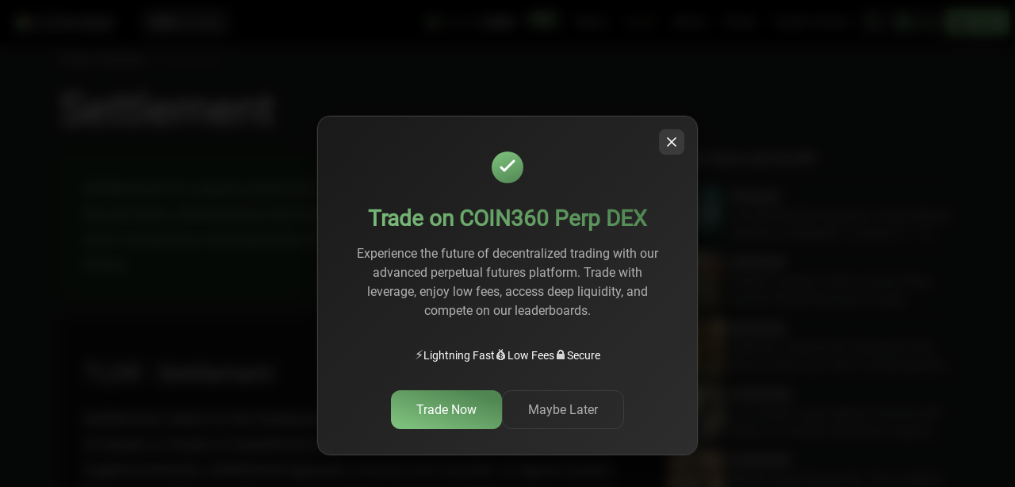

--- FILE ---
content_type: text/html; charset=utf-8
request_url: https://coin360.com/glossary/settlement
body_size: 6005
content:
<!DOCTYPE html><html lang="en"><head><meta charSet="utf-8"/><meta name="viewport" content="width=device-width"/><style>
                    @media only screen and (min-width: 0px) and (min-height: 0px) {
                      div[id^=&quot;wrapper-sevio-9ad182de-b462-428c-b5b0-9b4962b113f7&quot;] {
                        width: 320px;
                        height: 100px;
                        margin: 0 auto;
                      }
                    }
                    @media only screen and (min-width: 728px) and (min-height: 0px) {
                      div[id^=&quot;wrapper-sevio-9ad182de-b462-428c-b5b0-9b4962b113f7&quot;] {
                        width: 728px;
                        height: 90px;
                        margin: 0 auto;
                      }
                    }
                    @media only screen and (min-width: 970px) and (min-height: 0px) {
                      div[id^=&quot;wrapper-sevio-9ad182de-b462-428c-b5b0-9b4962b113f7&quot;] {
                        width: 970px;
                        height: 90px;
                        margin: 0 auto;
                      }
                    }
                  </style><link rel="shortcut icon" href="/favicon.ico" type="image/x-icon"/><link rel="icon" href="/favicon.ico" type="image/x-icon"/><title>Settlement in Cryptocurrencies - Definition and Process</title><link rel="canonical" href="https://coin360.com/glossary/settlement"/><meta name="description" content="Cryptocurrency settlement is the process of finalizing transactions on a blockchain, ensuring secure and transparent transactions in a decentralized environment. It involves settlement time, scalability, and the use of"/><meta name="image" content="https://coin360.com/assets/share/index.png"/><meta property="og:title" content="Settlement in Cryptocurrencies - Definition and Process"/><meta property="og:url" content="https://coin360.comhttps://coin360.com/glossary/settlement"/><meta property="og:image" content="https://coin360.com/assets/share/index.png"/><meta property="og:image:type" content="image/png"/><meta property="og:image:width" content="600"/><meta property="og:image:height" content="315"/><meta property="og:site_name" content="COIN360"/><meta property="og:description" content="Cryptocurrency settlement is the process of finalizing transactions on a blockchain, ensuring secure and transparent transactions in a decentralized environment. It involves settlement time, scalability, and the use of"/><meta property="og:type" content="website"/><meta name="twitter:card" content="summary_large_image"/><meta name="twitter:title" content="Settlement in Cryptocurrencies - Definition and Process"/><meta name="twitter:site" content="@COIN360com"/><meta name="twitter:description" content="Cryptocurrency settlement is the process of finalizing transactions on a blockchain, ensuring secure and transparent transactions in a decentralized environment. It involves settlement time, scalability, and the use of"/><meta name="twitter:image" content="https://coin360.com/assets/share/index.png"/><meta name="keywords" content="settlement, cryptocurrencies, blockchain, decentralized ledger, immutability, finality, smart contracts, settlement time, scalability, proof-of-work, proof-of-stake, layer 2 solutions"/><meta name="robots" content="index, follow"/><script type="application/ld+json">{"@context":"https://schema.org","@type":"WebPage","name":"Settlement in Cryptocurrencies - Definition and Process","description":"Cryptocurrency settlement is the process of finalizing transactions on a blockchain, ensuring secure and transparent transactions in a decentralized environment. It involves settlement time, scalability, and the use of","url":"https://coin360.com/glossary/settlement","image":"https://coin360.com/assets/share/index.png","sameAs":["https://www.reddit.com/r/Coin360","https://twitter.com/coin360com","https://www.facebook.com/Coin360com/","https://t.me/COIN360com","https://mt.linkedin.com/company/coin360","https://www.tiktok.com/@coin360com?lang=en","https://www.youtube.com/@COIN-li4tr/about"]}</script><meta name="next-head-count" content="26"/><link rel="preload" href="/assets/fonts/IBMPlexSans.woff2" as="font" type="font/woff2" crossorigin="anonymous"/><link rel="preload" href="/assets/fonts/IBMPlexSans.woff" as="font" type="font/woff" crossorigin="anonymous"/><link rel="preload" href="/assets/fonts/Roboto-Regular.woff2" as="font" type="font/woff2" crossorigin="anonymous"/><link rel="preload" href="/assets/fonts/Roboto-Regular.woff" as="font" type="font/woff" crossorigin="anonymous"/><link rel="preload" href="/assets/fonts/Roboto-Light.woff2" as="font" type="font/woff2" crossorigin="anonymous"/><link rel="preload" href="/assets/fonts/Roboto-Light.woff" as="font" type="font/woff" crossorigin="anonymous"/><script src="https://terminal.jup.ag/main-v2.js" data-preload="true"></script><script src="https://pagead2.googlesyndication.com/pagead/js/adsbygoogle.js?client=ca-pub-9583399089705132" crossorigin="anonymous" async=""></script><script type="text/javascript" src="//script.crazyegg.com/pages/scripts/0123/9485.js" async=""></script><script id="adButlerScripts" data-nscript="beforeInteractive">
  if (!window.AdButler) {
    (function() {
      var s = document.createElement("script");
      s.async = true;
      s.type = "text/javascript";
      s.src = 'https://servedbyadbutler.com/app.js';
      s.onload = function() { window.canShowAd = true }
      s.onerror = function() { window.canShowAd = false }
      var n = document.getElementsByTagName("script")[0];
      n.parentNode.insertBefore(s, n);
    }());
  }
  var AdButler = AdButler || {};
  AdButler.ads = AdButler.ads || [];
  var abkw = window.abkw || '';

  fetch('https://api.ipify.org?format=json')
      .then(res => res.json())
      .then(res => { window.userIP = res.ip })
</script><link rel="preload" href="/_next/static/css/8c451da818a71178.css" as="style"/><link rel="stylesheet" href="/_next/static/css/8c451da818a71178.css" data-n-g=""/><link rel="preload" href="/_next/static/css/379424f9dd681303.css" as="style"/><link rel="stylesheet" href="/_next/static/css/379424f9dd681303.css" data-n-p=""/><link rel="preload" href="/_next/static/css/cb0a69c3ee2b2ae7.css" as="style"/><link rel="stylesheet" href="/_next/static/css/cb0a69c3ee2b2ae7.css" data-n-p=""/><noscript data-n-css=""></noscript><script defer="" nomodule="" src="/_next/static/chunks/polyfills-c67a75d1b6f99dc8.js"></script><script src="/_next/static/chunks/webpack-012d2dabf247bbbf.js" defer=""></script><script src="/_next/static/chunks/framework-ce84985cd166733a.js" defer=""></script><script src="/_next/static/chunks/main-e35a7570b9ae27a7.js" defer=""></script><script src="/_next/static/chunks/pages/_app-afb1fe134c04ddee.js" defer=""></script><script src="/_next/static/chunks/3219-3636359f9aa476e5.js" defer=""></script><script src="/_next/static/chunks/4245-edf82ab2951a0e40.js" defer=""></script><script src="/_next/static/chunks/3182-b3c8a1f3a957270c.js" defer=""></script><script src="/_next/static/chunks/5174-17b4e7adc7a0929e.js" defer=""></script><script src="/_next/static/chunks/pages/glossary/%5Bslug%5D-44fc442115633b6d.js" defer=""></script><script src="/_next/static/K0hwLQ4n2jnNHPo_XMBj-/_buildManifest.js" defer=""></script><script src="/_next/static/K0hwLQ4n2jnNHPo_XMBj-/_ssgManifest.js" defer=""></script></head><body><div id="__next"><div data-overlay-container="true" id="overlay-provider"><noscript><iframe src="https://www.googletagmanager.com/ns.html?id=GTM-W2NN42B" height="0" width="0" style="display:none;visibility:hidden"></iframe></noscript><div class="riVubs"><header class="vbVbeM"><div class="Bwieq8"><a class="XDCm2r" rel="noopener" href="/"><img alt="cryptocurrency widget, price, heatmap" loading="lazy" width="124" height="18" decoding="async" data-nimg="1" class="_7FNuP_" style="color:transparent" src="/assets/logo.svg"/></a><div class="WAIYuU"><div class="GmvQ1D"><img alt="arrow" loading="lazy" width="12" height="7" decoding="async" data-nimg="1" class="ZWWQS9" style="color:transparent" src="/assets/icons/icon-arrow-down.svg"/></div></div></div><div class="N1hItT"><div class="J5tv5Y"><div class="yN12Ef unselectable je9k4K unselectable"><div class="VDxFh3"><input class="pKPJ9U" placeholder="Search..." value=""/></div></div><div class="wlRhUG"><img alt="Burger icon" loading="lazy" width="32" height="32" decoding="async" data-nimg="1" style="color:transparent" src="/assets/icons/icon-burger.svg"/></div></div></div></header><header><section class="yu8ezH _5mOEdM"><div class="_1alN2g"><div class="e22vkR "><a class="XDCm2r _6jmUY_" rel="noopener" href="/"><img alt="cryptocurrency widget, price, heatmap" loading="lazy" width="124" height="18" decoding="async" data-nimg="1" class="_7FNuP_" style="color:transparent" src="/assets/logo.svg"/></a></div><button class="J1_d8e" type="button" aria-label="Go to Dex Coin360"><span class="_3ofGcO">Dex</span><div class="eCn2_e"><img alt="Coin360" loading="lazy" width="60" height="9" decoding="async" data-nimg="1" class="_0mI3t6" style="color:transparent" src="/assets/logo.svg"/></div></button></div><div class="rfi0ro"><div class="PBWqfu"><a class="R0PFLx" href="https://beta.coin360.com/"><div class="MPWo15"><img alt="newlogo" loading="lazy" width="120" height="20" decoding="async" data-nimg="1" style="color:transparent" src="/assets/new-logo.svg"/><span class="W_ygz3">BETA</span></div></a><div class="i_9sTu"><span class="R0PFLx"><a href="/news">News</a></span><div class="twZHr_"><a class="AodY_P" href="/news">News</a><a class="AodY_P" href="/newsletter">Newsletter</a></div></div><div class="i_9sTu"><span class="R0PFLx hLS6eg"><a href="/learn">Learn</a></span><div class="twZHr_"><a class="AodY_P" href="/learn">How To</a><a class="AodY_P" href="/glossary">Crypto Glossary</a><a class="AodY_P" href="/list">Top Lists</a><a class="AodY_P" href="/review">Reviews</a></div></div><div class="i_9sTu"><span class="R0PFLx"><a href="/about/generalinfo">About</a></span><div class="twZHr_"><a class="AodY_P" href="/about/generalinfo">About Coin360</a><a class="AodY_P" href="/author">Authors</a><a class="AodY_P" href="/about/widgets">Widgets</a><a class="AodY_P" href="/about/methodology">Methodology</a><a class="AodY_P" href="/partner">Partners</a></div></div><a class="R0PFLx" href="/swap"><div class="MPWo15">Swap</div></a><a class="R0PFLx" href="https://coin360.com/casino"><div class="MPWo15">Crypto Casino</div></a></div><div class="T02OkW"><div class="xLx56p"><div class="ICkDPt"><img alt="Information" loading="lazy" width="18" height="18" decoding="async" data-nimg="1" style="color:transparent" src="/assets/icons/icon-search-green.svg"/></div></div><span class="rt5y6f"><img alt="world" loading="lazy" width="22" height="22" decoding="async" data-nimg="1" style="color:transparent" src="/assets/icons/icon-world.svg"/>USD</span><div style="width:50;height:50;background-color:#000"></div></div></div></section></header><section class="MSodDl MapPage MRwCU_"><div class="JrqGrS"><div class="kA_Wgb"><div class="ynrJnW mrF0bO"><div class="BhnL2K"><div class="OPtmxa"><div class="mxmA_6 FKOl98"><div class="GqQ26z"><span><a class="NfuTnz" href="/glossary">Crypto Glossary</a><span class="rV7Q_y">/</span></span><span class="NfuTnz zXRMFb">Settlement</span></div></div><h1 class="SzeLmN">Settlement</h1></div><article class="DkAUAV"><div class="HQUdbw">Settlement in cryptocurrencies involves transferring digital assets on a blockchain, eliminating intermediaries. It relies on decentralized ledgers and consensus mechanisms for immutability and finality. Settlement times</div><div class="lhCHNM"><div><h2>TLDR - Settlement</h2>
<p>Settlement refers to the finalization of a transaction or trade, where ownership of assets or funds is transferred between parties involved. In the context of cryptocurrencies, settlement typically involves the transfer of digital assets from one wallet to another on a blockchain network. Settlement is a crucial process that ensures the integrity and immutability of transactions in a decentralized and trustless environment.</p>

<h2>Settlement in Cryptocurrencies</h2>
<p>In traditional financial systems, settlement often involves intermediaries such as banks or clearinghouses to facilitate and validate transactions. However, cryptocurrencies eliminate the need for intermediaries by utilizing blockchain technology. Settlement in cryptocurrencies is achieved through the consensus mechanism of the underlying blockchain network.</p>

<h3>Decentralized Ledger</h3>
<p>Blockchain networks, such as Bitcoin and Ethereum, maintain a decentralized ledger that records all transactions. When a transaction occurs, it is broadcasted to the network and included in a block. Miners or validators then compete to solve a cryptographic puzzle to add the block to the blockchain. Once the block is added, the transaction is considered settled and becomes a permanent part of the blockchain's history.</p>

<h3>Immutability and Finality</h3>
<p>One of the key features of settlement in cryptocurrencies is the immutability and finality of transactions. Once a transaction is settled and added to the blockchain, it becomes extremely difficult to alter or reverse. This immutability ensures that transactions cannot be tampered with, providing a high level of security and trust in the system.</p>

<h3>Smart Contracts</h3>
<p>Settlement in cryptocurrencies can also involve the execution of smart contracts. Smart contracts are self-executing contracts with the terms of the agreement directly written into code. They automatically execute predefined actions when certain conditions are met. Smart contracts enable complex transactions and agreements to be settled automatically without the need for intermediaries.</p>

<h2>Settlement Time and Scalability</h2>
<p>Settlement time and scalability are important considerations in cryptocurrencies, especially as transaction volumes increase. The time it takes for a transaction to be settled can vary depending on the blockchain network and its consensus mechanism.</p>

<h3>Proof-of-Work (PoW)</h3>
<p>Blockchain networks that use a proof-of-work consensus mechanism, such as Bitcoin, require miners to solve complex mathematical puzzles to validate transactions and add them to the blockchain. This process can take several minutes to hours, resulting in longer settlement times.</p>

<h3>Proof-of-Stake (PoS)</h3>
<p>Blockchain networks that use a proof-of-stake consensus mechanism, such as Ethereum 2.0, select validators to create new blocks based on the amount of cryptocurrency they hold and are willing to "stake" as collateral. This mechanism can significantly reduce settlement times, making transactions faster and more scalable.</p>

<h3>Layer 2 Solutions</h3>
<p>To address scalability challenges, various layer 2 solutions have been developed. These solutions, such as the Lightning Network for Bitcoin and the Raiden Network for Ethereum, enable off-chain transactions that can settle instantly and at a lower cost. Layer 2 solutions aim to alleviate the burden on the main blockchain while maintaining the security and trust of the underlying network.</p>

<h2>Conclusion</h2>
<p>Settlement in cryptocurrencies involves the transfer of digital assets on a blockchain network, eliminating the need for intermediaries. It relies on the decentralized ledger and consensus mechanisms to ensure immutability and finality of transactions. Settlement times and scalability are important considerations, with different consensus mechanisms and layer 2 solutions addressing these challenges. Understanding settlement is crucial for anyone involved in cryptocurrency transactions, as it forms the foundation of trust and security in the digital asset ecosystem.</p></div></div></article></div><div class="p2j5pN"></div></div></div></div><div class="_4RsGJ7"><div class="YBxxIj"><div class="Z_Dpk6 Ez8e4H"><a class="XDCm2r" rel="noopener" href="/"><img alt="cryptocurrency widget, price, heatmap" loading="lazy" width="124" height="18" decoding="async" data-nimg="1" class="_7FNuP_" style="color:transparent" src="/assets/logo.svg"/></a></div><div class="Z_Dpk6 vo32SX"><div class="nT1YxW"><a href="/cdn-cgi/l/email-protection#9af2fff6f6f5daf9f5f3f4a9acaab4f9f5f7"><span class="__cf_email__" data-cfemail="89e1ece5e5e6c9eae6e0e7babfb9a7eae6e4">[email&#160;protected]</span></a></div><div class="CqS9Zj transparentBackground"><a target="_blank" rel="noopener noreferrer nofollow" href="/cdn-cgi/l/email-protection#5b333e3737341b38343235686d6b75383436" class="aI0YZC UjGv4U"><img alt="Telegram icon" loading="lazy" width="20" height="16" decoding="async" data-nimg="1" style="color:transparent" src="/assets/social/icon-mail.svg"/></a><a target="_blank" rel="noopener noreferrer nofollow" href="https://t.me/COIN360Channel" class="aI0YZC"><img alt="Telegram icon" loading="lazy" width="20" height="16" decoding="async" data-nimg="1" style="color:transparent" src="/assets/social/icon-telegram.svg"/></a><a target="_blank" rel="noopener noreferrer nofollow" href="https://twitter.com/coin360com" class="aI0YZC"><img alt="Twitter icon" loading="lazy" width="20" height="16" decoding="async" data-nimg="1" style="color:transparent" src="/assets/social/icon-twitter.svg"/></a></div></div><div class="Z_Dpk6 jd_DJR"></div><div class="Z_Dpk6 VSAKuG"><div class="cuJfXz">v <!-- -->5.10.1</div></div><div class="Z_Dpk6 LuJQ_j"><div class="FSCVtD">© <span class="_5sComL">2017 - </span>2026 COIN360.com. All Rights Reserved.</div></div></div></div></section></div><div style="position:fixed;z-index:9999;top:16px;left:16px;right:16px;bottom:16px;pointer-events:none"></div></div></div><script data-cfasync="false" src="/cdn-cgi/scripts/5c5dd728/cloudflare-static/email-decode.min.js"></script><script id="__NEXT_DATA__" type="application/json">{"props":{"pageProps":{"currentEntityByLocation":"coin","slug":"settlement","fallback":{"#slug:\"settlement\",key:\"glossaryIndex\",":{"title":"Settlement","shortPreview":"Settlement in cryptocurrencies involves transferring digital assets on a blockchain, eliminating intermediaries. It relies on decentralized ledgers and consensus mechanisms for immutability and finality. Settlement times","content":"\u003ch2\u003eTLDR - Settlement\u003c/h2\u003e\n\u003cp\u003eSettlement refers to the finalization of a transaction or trade, where ownership of assets or funds is transferred between parties involved. In the context of cryptocurrencies, settlement typically involves the transfer of digital assets from one wallet to another on a blockchain network. Settlement is a crucial process that ensures the integrity and immutability of transactions in a decentralized and trustless environment.\u003c/p\u003e\n\n\u003ch2\u003eSettlement in Cryptocurrencies\u003c/h2\u003e\n\u003cp\u003eIn traditional financial systems, settlement often involves intermediaries such as banks or clearinghouses to facilitate and validate transactions. However, cryptocurrencies eliminate the need for intermediaries by utilizing blockchain technology. Settlement in cryptocurrencies is achieved through the consensus mechanism of the underlying blockchain network.\u003c/p\u003e\n\n\u003ch3\u003eDecentralized Ledger\u003c/h3\u003e\n\u003cp\u003eBlockchain networks, such as Bitcoin and Ethereum, maintain a decentralized ledger that records all transactions. When a transaction occurs, it is broadcasted to the network and included in a block. Miners or validators then compete to solve a cryptographic puzzle to add the block to the blockchain. Once the block is added, the transaction is considered settled and becomes a permanent part of the blockchain's history.\u003c/p\u003e\n\n\u003ch3\u003eImmutability and Finality\u003c/h3\u003e\n\u003cp\u003eOne of the key features of settlement in cryptocurrencies is the immutability and finality of transactions. Once a transaction is settled and added to the blockchain, it becomes extremely difficult to alter or reverse. This immutability ensures that transactions cannot be tampered with, providing a high level of security and trust in the system.\u003c/p\u003e\n\n\u003ch3\u003eSmart Contracts\u003c/h3\u003e\n\u003cp\u003eSettlement in cryptocurrencies can also involve the execution of smart contracts. Smart contracts are self-executing contracts with the terms of the agreement directly written into code. They automatically execute predefined actions when certain conditions are met. Smart contracts enable complex transactions and agreements to be settled automatically without the need for intermediaries.\u003c/p\u003e\n\n\u003ch2\u003eSettlement Time and Scalability\u003c/h2\u003e\n\u003cp\u003eSettlement time and scalability are important considerations in cryptocurrencies, especially as transaction volumes increase. The time it takes for a transaction to be settled can vary depending on the blockchain network and its consensus mechanism.\u003c/p\u003e\n\n\u003ch3\u003eProof-of-Work (PoW)\u003c/h3\u003e\n\u003cp\u003eBlockchain networks that use a proof-of-work consensus mechanism, such as Bitcoin, require miners to solve complex mathematical puzzles to validate transactions and add them to the blockchain. This process can take several minutes to hours, resulting in longer settlement times.\u003c/p\u003e\n\n\u003ch3\u003eProof-of-Stake (PoS)\u003c/h3\u003e\n\u003cp\u003eBlockchain networks that use a proof-of-stake consensus mechanism, such as Ethereum 2.0, select validators to create new blocks based on the amount of cryptocurrency they hold and are willing to \"stake\" as collateral. This mechanism can significantly reduce settlement times, making transactions faster and more scalable.\u003c/p\u003e\n\n\u003ch3\u003eLayer 2 Solutions\u003c/h3\u003e\n\u003cp\u003eTo address scalability challenges, various layer 2 solutions have been developed. These solutions, such as the Lightning Network for Bitcoin and the Raiden Network for Ethereum, enable off-chain transactions that can settle instantly and at a lower cost. Layer 2 solutions aim to alleviate the burden on the main blockchain while maintaining the security and trust of the underlying network.\u003c/p\u003e\n\n\u003ch2\u003eConclusion\u003c/h2\u003e\n\u003cp\u003eSettlement in cryptocurrencies involves the transfer of digital assets on a blockchain network, eliminating the need for intermediaries. It relies on the decentralized ledger and consensus mechanisms to ensure immutability and finality of transactions. Settlement times and scalability are important considerations, with different consensus mechanisms and layer 2 solutions addressing these challenges. Understanding settlement is crucial for anyone involved in cryptocurrency transactions, as it forms the foundation of trust and security in the digital asset ecosystem.\u003c/p\u003e","slug":"settlement","createdAt":"2023-10-27T00:08:24.705Z","updatedAt":"2023-10-27T00:08:24.705Z","publishedAt":"2023-10-27T00:08:24.695Z","seo":{"id":3525,"metaTitle":"Settlement in Cryptocurrencies - Definition and Process","metaDescription":"Cryptocurrency settlement is the process of finalizing transactions on a blockchain, ensuring secure and transparent transactions in a decentralized environment. It involves settlement time, scalability, and the use of","keywords":"settlement, cryptocurrencies, blockchain, decentralized ledger, immutability, finality, smart contracts, settlement time, scalability, proof-of-work, proof-of-stake, layer 2 solutions","metaRobots":"index, follow"}}}},"__N_SSP":true},"page":"/glossary/[slug]","query":{"slug":"settlement"},"buildId":"K0hwLQ4n2jnNHPo_XMBj-","isFallback":false,"gssp":true,"appGip":true,"scriptLoader":[]}</script><script defer src="https://static.cloudflareinsights.com/beacon.min.js/vcd15cbe7772f49c399c6a5babf22c1241717689176015" integrity="sha512-ZpsOmlRQV6y907TI0dKBHq9Md29nnaEIPlkf84rnaERnq6zvWvPUqr2ft8M1aS28oN72PdrCzSjY4U6VaAw1EQ==" data-cf-beacon='{"version":"2024.11.0","token":"61587698eb784001a63ffea33568020b","server_timing":{"name":{"cfCacheStatus":true,"cfEdge":true,"cfExtPri":true,"cfL4":true,"cfOrigin":true,"cfSpeedBrain":true},"location_startswith":null}}' crossorigin="anonymous"></script>
<script>(function(){function c(){var b=a.contentDocument||a.contentWindow.document;if(b){var d=b.createElement('script');d.innerHTML="window.__CF$cv$params={r:'9bf63d142b07dcf3',t:'MTc2ODY1Njk1NQ=='};var a=document.createElement('script');a.src='/cdn-cgi/challenge-platform/scripts/jsd/main.js';document.getElementsByTagName('head')[0].appendChild(a);";b.getElementsByTagName('head')[0].appendChild(d)}}if(document.body){var a=document.createElement('iframe');a.height=1;a.width=1;a.style.position='absolute';a.style.top=0;a.style.left=0;a.style.border='none';a.style.visibility='hidden';document.body.appendChild(a);if('loading'!==document.readyState)c();else if(window.addEventListener)document.addEventListener('DOMContentLoaded',c);else{var e=document.onreadystatechange||function(){};document.onreadystatechange=function(b){e(b);'loading'!==document.readyState&&(document.onreadystatechange=e,c())}}}})();</script></body></html>

--- FILE ---
content_type: text/html; charset=utf-8
request_url: https://www.google.com/recaptcha/api2/aframe
body_size: 267
content:
<!DOCTYPE HTML><html><head><meta http-equiv="content-type" content="text/html; charset=UTF-8"></head><body><script nonce="lNXabYDf52Y6twN8RwIS6A">/** Anti-fraud and anti-abuse applications only. See google.com/recaptcha */ try{var clients={'sodar':'https://pagead2.googlesyndication.com/pagead/sodar?'};window.addEventListener("message",function(a){try{if(a.source===window.parent){var b=JSON.parse(a.data);var c=clients[b['id']];if(c){var d=document.createElement('img');d.src=c+b['params']+'&rc='+(localStorage.getItem("rc::a")?sessionStorage.getItem("rc::b"):"");window.document.body.appendChild(d);sessionStorage.setItem("rc::e",parseInt(sessionStorage.getItem("rc::e")||0)+1);localStorage.setItem("rc::h",'1768656961713');}}}catch(b){}});window.parent.postMessage("_grecaptcha_ready", "*");}catch(b){}</script></body></html>

--- FILE ---
content_type: text/css; charset=UTF-8
request_url: https://coin360.com/_next/static/css/cb0a69c3ee2b2ae7.css
body_size: 802
content:
.mxmA_6{box-sizing:border-box}.mxmA_6 .GqQ26z{display:flex;color:hsla(0,0%,100%,.6);font-size:var(--text-regular);line-height:19px}.mxmA_6 .GqQ26z .NfuTnz a{overflow:hidden;color:hsla(0,0%,100%,.6);text-decoration:none;text-overflow:ellipsis}.mxmA_6 .GqQ26z .NfuTnz a:hover{color:#727372}.mxmA_6 .GqQ26z .zXRMFb,.mxmA_6 .GqQ26z .zXRMFb:hover{color:hsla(0,0%,100%,.2)}.mxmA_6 .GqQ26z .rV7Q_y{margin-right:10px;margin-left:10px}.RgOWlt{display:flex;align-items:center;padding-top:5px;padding-bottom:5px;border-top:1px solid var(--color-surface-700)}.JUAD6W{flex:1 1;margin-left:5px}.NTCSGs{background-color:var(--color-surface-600);border-radius:var(--radius-md)}.xk9VHp{margin:2px;font-size:var(--text-regular);overflow:hidden;text-overflow:ellipsis;-webkit-box-orient:vertical;-webkit-line-clamp:2;display:-webkit-box;line-clamp:2}._1NL9z4{margin:0 0 var(--space-40) 0;font-size:18px}._0_W3YO{display:flex;justify-content:center;width:100%;margin-top:var(--space-40);padding:var(--space-25);color:var(--color-brand-primary);font-size:var(--text-lead);border:1px solid var(--color-surface-400);border-radius:var(--radius-md)}.F_sq3p{display:flex;flex-direction:column;width:1170px;height:274px;margin:40px 0;padding:30px;background:#121212}@media(max-width:1024px){.F_sq3p{width:767px}}@media(max-width:768px){.F_sq3p{width:100%}}.PBLX22{display:flex;flex-direction:row;align-items:center;justify-content:space-between;margin-bottom:20px}.UObLbD{margin:0;color:#fff;font-size:28px;line-height:32px}._8ICRy5{display:inline-block;width:14px;height:14px;margin-left:4px;background:#d9d9d9;border-radius:50%;cursor:pointer;opacity:.2}._0ZVsn1{background:#84c47c;opacity:1}.XInRRv{display:flex;flex-direction:row;gap:20px;width:100%;overflow-x:auto;scrollbar-width:none}.XInRRv::-webkit-scrollbar{display:none}.OKjgaN{display:flex;justify-content:space-between;padding:10px 20px;color:var(--color-text-hi);font-size:var(--title-4);transition:color .3s ease}.S_ps8a{opacity:0;transition:opacity .3s ease}._0bDxYX{display:flex;flex-direction:column;min-width:47%;height:154px;background:#1d1f1e}._0bDxYX,._0bDxYX:hover{transition:background .3s ease}._0bDxYX:hover{background:#1a2d19;cursor:pointer}._0bDxYX:hover .OKjgaN{color:#84c37c;transition:color .3s ease}._0bDxYX:hover .S_ps8a{opacity:1;transition:opacity .3s ease}@media(max-width:768px){._0bDxYX{min-width:100%}}.fOwLuw{padding:0 20px 20px;color:#fff;font-size:var(--text-lead);opacity:.7}.kA_Wgb{width:100%;height:100%;background:#1d1f1e}.OPtmxa,.kA_Wgb{display:flex;flex-direction:column}@media(max-width:768px){.OPtmxa{margin-left:20px}}.ynrJnW{display:flex;gap:var(--space-60);min-height:1000px}@media(max-width:1024px){.ynrJnW{flex-direction:column}.ynrJnW h2{font-size:var(--title-5)}}.SzeLmN{margin:20px 0;color:#fff;font-weight:400;font-size:56px;line-height:120%}@media(max-width:1024px){.SzeLmN{margin-top:0;font-size:44px}}.BhnL2K{display:flex;flex-direction:column;width:767px}@media(max-width:768px){.BhnL2K{width:100vw}}.HQUdbw{min-height:124px;color:hsla(0,0%,100%,.5);font-size:22px;background:#1a2d19}.HQUdbw,.lhCHNM{gap:54px;width:100%;padding:30px;font-weight:400;line-height:32px}.lhCHNM{margin-top:20px;font-size:20px;background:#121212}@media(max-width:1024px){.lhCHNM{font-size:16px;line-height:22px}}.lhCHNM img{width:100%}.FKOl98{margin-top:10px}.DkAUAV{flex:1 1}.SYB_AY{position:-webkit-sticky;position:sticky;top:20px;width:100%}@media(max-width:1024px){.SYB_AY{width:100%}}@media(max-width:768px){.SYB_AY{padding:0 20px}}._7smudk{min-height:500px;margin-top:130px}@media(max-width:1024px){._7smudk{width:auto;margin-top:0}}.dDw0Pn{display:flex;gap:var(--space-60);align-items:center;justify-content:center}.p2j5pN{width:363px}@media(max-width:1024px){.p2j5pN{width:100%}}

--- FILE ---
content_type: application/javascript; charset=UTF-8
request_url: https://coin360.com/_next/static/chunks/5174-17b4e7adc7a0929e.js
body_size: 32873
content:
(self.webpackChunk_N_E=self.webpackChunk_N_E||[]).push([[5174],{81528:function(e,t,n){"use strict";var s,a=n(67294);function r(){return(r=Object.assign?Object.assign.bind():function(e){for(var t=1;t<arguments.length;t++){var n=arguments[t];for(var s in n)({}).hasOwnProperty.call(n,s)&&(e[s]=n[s])}return e}).apply(null,arguments)}t.Z=function(e){return a.createElement("svg",r({width:18,height:20,viewBox:"0 0 18 20",fill:"none",xmlns:"http://www.w3.org/2000/svg"},e),s||(s=a.createElement("path",{d:"M17.465 6.781H12.11a.537.537 0 0 1-.527-.639l.692-5.003c.076-.53-.541-.858-.917-.468L.163 12.268c-.346.358-.105.95.376.95H5.88c.331 0 .587.297.527.64l-.692 5.003c-.075.53.542.858.918.468L17.826 7.732c.361-.343.12-.95-.36-.95Z",fill:"#84C47C"})))}},66210:function(e,t,n){"use strict";var s,a=n(67294);function r(){return(r=Object.assign?Object.assign.bind():function(e){for(var t=1;t<arguments.length;t++){var n=arguments[t];for(var s in n)({}).hasOwnProperty.call(n,s)&&(e[s]=n[s])}return e}).apply(null,arguments)}t.Z=function(e){return a.createElement("svg",r({width:18,height:19,viewBox:"0 0 18 19",fill:"none",xmlns:"http://www.w3.org/2000/svg"},e),s||(s=a.createElement("path",{d:"M17.465 6.281H12.11a.537.537 0 0 1-.527-.639L12.274.64c.076-.53-.541-.858-.917-.468L.163 11.768c-.346.358-.105.95.376.95H5.88c.331 0 .587.297.527.64l-.692 5.003c-.075.53.542.858.918.468L17.826 7.232c.361-.343.12-.95-.36-.95Z",fill:"#fff",fillOpacity:.4})))}},64427:function(e,t,n){"use strict";n.d(t,{Z:function(){return g}});var s=n(85893),a=n(67294),r=n(25934),i=e=>{let{place:t,uid:n,adjustHeight:r,onEmpty:i,className:o}=e,[l,c]=(0,a.useState)(!1),[u,d]=(0,a.useState)("auto"),m=(0,a.useRef)();return(0,a.useEffect)(()=>{if(!l){try{window.AdButler.ads.push({handler:function(e){window.AdButler.register(182118,t,[0,0],"placement_".concat(t,"_").concat(n),e),r&&setTimeout(()=>{if(m.current&&m.current.getElementsByTagName("iframe")[0]){let e=parseInt(m.current.getElementsByTagName("iframe")[0].offsetHeight);d("".concat(e,"px"))}},2e3)},opt:{place:"".concat(t,"_").concat(n),keywords:window.abkw,domain:"servedbyadbutler.com"}})}catch(e){i()}c(!0)}},[l]),(0,s.jsx)("div",{id:"placement_".concat(t,"_").concat(n),className:o,ref:m,style:{height:u}})},o=n(66007);let l="https://servedbyadbutler.com/";function c(e){let t=e.split(l);if(t[1])return l+t[1];{let t=decodeURIComponent(e),n=t.split(l);return n[1]?l+n[1]:"#"}}async function u(){return window.userIP||(window.userIP=await fetch("https://api.ipify.org?format=json").then(e=>e.json()).then(e=>e.ip)),window.userIP}let d=async(e,t,n)=>{try{let s=await u(),a="".concat(l,"adserve/;ID=").concat(182118,";setID=").concat(e,";type=json;click=CLICK_MACRO_PLACEHOLDER;ip=").concat(s)+(t&&n?"&rcb=".concat(t,"&rct=").concat(n):""),r=await fetch(a),i=await r.json(),o=Object.keys(i.placements)[0];if(o&&o.length>0)return i.placements[o];return null}catch(e){return null}},m=e=>{if(null==e)return null;let{eligible_url:t,viewable_url:n,redirect_url:a,image_url:r,target:i,alt_text:l,width:u,height:d,body:m}=e,h=c(a),p=function(e,t){if(!e)return"";if(!document)return e;let n=document.createElement("div");n.innerHTML=e;let s=[...n.querySelectorAll("a")];return s.forEach(e=>{e.href=c(t)}),n.innerHTML}(m,a);return r.length>0?(0,s.jsx)("div",{"eligible-callback":t,"viewable-callback":n,viewable:"true",children:(0,s.jsx)("a",{href:h,target:i,rel:"noopener noreferrer nofollow",children:(0,s.jsx)("img",{src:r,alt:"banner",title:l,border:"0",width:u,height:d})})}):(0,s.jsx)(o.Z,{html:p})};var h=e=>{let{place:t,uid:n,className:r,onEmpty:i}=e,[o,l]=(0,a.useState)(null),[u,h]=(0,a.useState)(!1),p=(0,a.useRef)(),g=function(e){let[t,n]=(0,a.useState)(!1),s=(0,a.useMemo)(()=>new IntersectionObserver(e=>{let[t]=e;return n(t.isIntersecting)}),[]);return(0,a.useEffect)(()=>(s.observe(e.current),()=>{s.disconnect()}),[e,s]),t}(p);return(0,a.useEffect)(()=>{null==o&&async function(){let e=await d(t);e?l(e):"function"==typeof i&&i()}()},[o,t,i]),(0,a.useEffect)(()=>{if(g&&!u&&null!=o){h(!0);let{eligible_url:e,viewable_url:t}=o;fetch(c(t)).catch(e=>{console.log("fetch viewable error:",e)}),setTimeout(()=>{fetch(c(e)).catch(e=>{console.log("fetch eligible error:",e)})},2e3)}},[u,g,o]),(0,s.jsx)("span",{id:"placement_".concat(t,"_").concat(n),className:r,ref:p,children:m(o)})};let p=()=>!0;var g=e=>{let{place:t,className:n,onEmpty:o,forceProxy:l=!1,adjustHeight:c=!1}=e,[u,d]=(0,a.useState)(null);return((0,a.useEffect)(()=>{null==u&&d((0,r.Z)())},[u]),null!=u&&p)?window.canShowAd&&!l?(0,s.jsx)(i,{place:t,uid:u,className:n,onEmpty:o,adjustHeight:c}):(0,s.jsx)(h,{place:t,uid:u,className:n,onEmpty:o}):null}},90673:function(e,t,n){"use strict";n.r(t),n.d(t,{CoinButtonBanner:function(){return l}});var s=n(85893),a=n(86010),r=n(64427),i=n(19651),o=n.n(i);let l=e=>{let{place:t,className:n}=e;return(0,s.jsx)("div",{className:(0,a.Z)(o().coinButton,t,n),style:{height:40},children:(0,s.jsx)(r.Z,{place:t,forceProxy:!0})})};t.default=l},74047:function(e,t,n){"use strict";n.r(t),n.d(t,{SkyscraperBanner:function(){return o}});var s=n(85893),a=n(64427),r=n(52914),i=n.n(r);let o=()=>(0,s.jsx)("div",{className:i().skyscraper,children:(0,s.jsx)("div",{className:i().container,children:(0,s.jsx)(a.Z,{className:i().placement,place:"501740"})})});t.default=o},5159:function(e,t,n){"use strict";n.r(t),n.d(t,{StickyCorner:function(){return d}});var s=n(85893),a=n(67294),r=n(76489),i=n(11163),o=n(64427),l=n(19338),c=n.n(l),u=n(86010);let d=e=>{let{position:t}=e,[n,l]=(0,a.useState)(!0),d=(0,i.useRouter)(),m=d.asPath.includes("getScreen");return n&&!m&&(0,s.jsxs)("div",{className:(0,u.Z)(c().stickyCorner,"left"===t?c().stickyCornerLeft:c().stickyCornerRight),children:[(0,s.jsx)("button",{className:c().close,onClick:e=>{e.stopPropagation(),document.cookie=r.serialize("isStickyBannerShown","0",{maxAge:14400}),l(!1)},children:"Close"}),(0,s.jsx)(o.Z,{className:c().placement,place:"left"===t?"611336":"494697",onEmpty:()=>l(!1),forceProxy:!0})]})};t.default=d},80425:function(e,t,n){"use strict";n.r(t);var s=n(85893),a=n(67294),r=n(76489),i=n(11163),o=n(64427),l=n(23008),c=n(1834),u=n(45007),d=n(16426),m=n.n(d);t.default=()=>{let e=(0,u.I0)(),t=(0,u.v9)(c.Zm),n=(0,i.useRouter)(),d=n.asPath.includes("getScreen"),h=(0,a.useRef)();return t&&!d&&(0,s.jsxs)("span",{className:m().topLeaderboard,ref:h,children:[(0,s.jsx)("button",{className:m().close,onClick:()=>{document.cookie=r.serialize("isTopLeaderboardShown","0",{path:"/",maxAge:14400}),e((0,l.gI)(!1))},children:"Close"}),(0,s.jsx)(o.Z,{place:"562858",className:m().placement,onEmpty:()=>e((0,l.gI)(!1)),adjustHeight:!0,forceProxy:!0})]})}},41262:function(e,t,n){"use strict";n.d(t,{uV:function(){return c.SkyscraperBanner},WL:function(){return l}});var s=n(64427);n(90673);var a=n(85893),r=n(67294),i=n(77),o=n.n(i);let l=(0,r.memo)(()=>{let[e,t]=(0,r.useState)(!0);return e&&(0,a.jsx)("div",{className:o().textLinkInBottomLine,children:(0,a.jsx)(s.Z,{className:o().place,place:"494699",forceProxy:!0,onEmpty:()=>t(!1)})})});n(80425);var c=n(74047);n(5159)},91047:function(e,t,n){"use strict";n.d(t,{a:function(){return d}});var s=n(85893),a=n(67294),r=n(25675),i=n.n(r),o=n(86010),l=n(45815),c=n(49570),u=n.n(c);let d=e=>{let{title:t,customTitle:n,titleBlock:r,titleValue:c,children:d,showArrow:m,wrapperClassName:h,listClassName:p,currencyLogo:g,isOpen:f,setIsOpen:x}=e,v=(0,a.useRef)(null);return(0,l.Z)(v,()=>x(!1)),(0,s.jsxs)("div",{className:u().dropdown,ref:v,children:[(0,s.jsxs)("div",{className:(0,o.Z)(u().block,h,{[u().isOpen]:f}),onClick:e=>{e.stopPropagation(),x(!f)},children:[g&&(0,s.jsxs)(s.Fragment,{children:[(0,s.jsx)("span",{className:u().currencyLogo,children:(0,s.jsx)(i(),{src:"/assets/currency/".concat(g,"-filter-basecurrency.svg"),width:"17",height:"17",alt:"Currency logo"})}),(0,s.jsx)("span",{className:u().titleValue,children:g})]}),r,t&&(0,s.jsx)("div",{className:u().title,children:(0,s.jsx)("span",{className:u().titleValue,children:c})}),!t&&n&&(0,s.jsx)("div",{className:u().title,children:(0,s.jsx)("span",{className:u().titleValue,children:n})}),m&&(0,s.jsx)("div",{className:(0,o.Z)(u().icon,{[u().isOpen]:f}),children:(0,s.jsx)(i(),{src:"/assets/icons/icon-arrow-down.svg",width:"7",height:"7",alt:"Arrow icon"})})]}),f&&(0,s.jsx)("div",{className:(0,o.Z)(u().list,p),children:d})]})}},88164:function(e,t,n){"use strict";n.d(t,{D:function(){return l}});var s=n(85893),a=n(56680);n(93911);var r=n(86010),i=n(26975),o=n.n(i);let l=e=>{let{children:t,className:n,...i}=e,{centered:l=!1}=i;return(0,s.jsx)(a.Z,{handler:!1,level:null,...i,className:(0,r.Z)(l?o().centeredDrawer:"",n),children:(0,s.jsx)("div",{className:(0,r.Z)(o().wrapper,n),children:t})})};t.Z=l},42368:function(e,t,n){"use strict";n.d(t,{L:function(){return d}});var s=n(85893),a=n(86703),r=n.n(a),i=n(45815),o=n(67294),l=n(86010),c=n(25675),u=n.n(c);let d=e=>{let{title:t,titleBlock:n,children:a,showArrow:c,wrapperClassName:d,listClassName:m,currencyLogo:h,buttonClassName:p}=e,[g,f]=(0,o.useState)(!1),x=(0,o.useRef)(null);return(0,i.Z)(x,()=>f(!1)),(0,s.jsxs)("div",{className:(0,l.Z)(r().dropdown,p),ref:x,children:[(0,s.jsxs)("div",{className:(0,l.Z)(r().block,d,{[r().isOpen]:g}),onClick:e=>{e.stopPropagation(),f(!g)},children:[h&&(0,s.jsx)(u(),{src:h,style:{marginRight:"8"},width:"17",height:"17",alt:"Currency logo"}),n,(0,s.jsx)("div",{className:r().title,children:t}),c&&(0,s.jsx)("div",{className:(0,l.Z)(r().icon,{[r().isOpen]:g}),children:(0,s.jsx)(u(),{src:"/assets/icons/icon-arrow-down.svg",width:"7",height:"7",alt:"Arrow icon"})})]}),g&&(0,s.jsx)("div",{className:(0,l.Z)(r().list,m),children:a})]})}},31787:function(e,t,n){"use strict";n.d(t,{Z:function(){return u}});var s=n(85893),a=n(41664),r=n.n(a),i=n(25675),o=n.n(i),l=n(1188),c=n.n(l);let u=()=>(0,s.jsxs)("div",{className:c().footer,children:[(0,s.jsx)(r(),{className:c().buttonFooter,href:"mailto:hello@coin360.com",passHref:!0,children:(0,s.jsx)(o(),{src:"/assets/icons/icon-mail.svg",width:"22",height:"22",alt:"mail icon"})}),(0,s.jsx)(r(),{className:c().buttonFooter,href:"https://t.me/COIN360Channel",passHref:!0,children:(0,s.jsx)(o(),{src:"/assets/social/icon-telegram.svg",width:"22",height:"22",alt:"telegram icon"})}),(0,s.jsx)(r(),{className:c().buttonFooter,href:"https://twitter.com/coin360com",passHref:!0,children:(0,s.jsx)(o(),{src:"/assets/social/icon-twitter.svg",width:"22",height:"22",alt:"twitter icon"})}),(0,s.jsx)(r(),{href:"/newsletter",className:c().buttonFooter,passHref:!0,children:(0,s.jsx)(o(),{src:"/assets/icons/icon-newsletter.svg",width:"22",height:"22",alt:"newsletter icon"})})]})},93855:function(e,t,n){"use strict";n.d(t,{s:function(){return k}});var s=n(85893),a=n(67294),r=n(42368),i=n(86010),o=n(19838),l=n.n(o),c=n(21127),u=n(69773),d=n.n(u);let m=e=>{let{data:t}=e,{name:n}=t,a=t.valueSearch.toLowerCase();if(""===a||-1===n.indexOf(a))return n;let r=n.split(a);return(0,s.jsxs)("span",{children:["".concat(r[0]),(0,s.jsx)("span",{className:d().titleUnderline,style:{textTransform:""===r[0]||"-"===r[0].substr(-1)?"capitalize":"none"},children:a}),"".concat(r[1])]})},h=e=>{let{data:t,className:n,entity:a,symbolAction:r,withoutTitle:o}=e,{name:l,slug:u,symbol:h}=t;return(0,s.jsx)("div",{className:(0,i.Z)(d().drawerRow,n),children:(0,s.jsxs)("div",{className:d().titleBox,children:[(0,s.jsx)("span",{className:d().symbolAction,children:r}),(0,s.jsx)("div",{className:d().iconContainer,children:(0,s.jsx)(c.J,{data:{name:l,slug:u,symbol:h},size:"16x16",entity:a})}),(0,s.jsx)("div",{className:(0,i.Z)(d().symbol,{[d().withoutTitle]:o}),children:h}),!o&&(0,s.jsxs)("div",{className:d().title,children:[(0,s.jsx)(m,{data:t})," \xa0"]})]})})};var p=n(77823),g=n(89192);let f=(e,t)=>String(e).toLowerCase().indexOf(String(t).toLowerCase())>=0,x=e=>{let{apply:t,reset:n,selectedBlock:a,pictogram:r,searchValue:o,list:c,placeholder:u,className:d,onSearchChange:m,onSelectItem:x,entity:v,symbolAction:j}=e,w=c.filter(e=>f(e.name,o)||f(e.slug,o));return(0,s.jsxs)("div",{className:(0,i.Z)(d),children:[(0,s.jsxs)("div",{className:l().inputBlock,children:[r,(0,s.jsx)("input",{placeholder:u,value:o,onChange:m,ref:e=>e&&e.focus()}),n&&(0,s.jsx)("button",{className:l().reset,onClick:n,children:g.N.t("components.hideEntityFilter.components.search.reset")}),t&&(0,s.jsx)("button",{className:l().apply,onClick:t,children:g.N.t("components.hideEntityFilter.components.search.apply")})]}),a,(0,s.jsx)("div",{className:l().suggestions,children:w.length>0?w.slice(0,100).map(e=>(0,s.jsx)("div",{onClick:()=>{x&&x(e.slug)},children:(0,s.jsx)(h,{data:{...e,valueSearch:o},entity:v,symbolAction:j,withoutTitle:v===p.QT.EXCHANGE})},e.slug)):(0,s.jsx)(s.Fragment,{})})]})};var v=n(26058),j=n.n(v),w=n(39693),N=n.n(w);let y=e=>{let{currentItemsDict:t,deleteItem:n,data:a,entity:r}=e,i=N()(Object.keys(t).map(e=>a.find(t=>t.slug===e)));return i.length>0?(0,s.jsx)("div",{className:j().coins,children:i.map((e,t)=>(0,s.jsx)("div",{className:j().coin,children:(0,s.jsxs)("div",{className:j().coinData,children:[(0,s.jsx)("div",{className:j().iconContainer,children:(0,s.jsx)(c.J,{data:e,size:"16x16",entity:r})}),(0,s.jsx)("span",{children:e.symbol}),(0,s.jsx)("span",{className:j().clickable,onClick:()=>n(e.slug),children:"\xd7"})]},t)},t))}):(0,s.jsx)(s.Fragment,{})};var b=n(9208),C=n.n(b);let k=e=>{let{entity:t,mapDataArray:n,addItem:o,deleteItem:l,reset:c,currentItemsDict:u=[]}=e,[d,m]=(0,a.useState)(""),h=Object.keys(u).filter(e=>e).length,p=n.filter(e=>!u[e.slug]);return(0,s.jsx)(r.L,{title:(0,s.jsxs)(s.Fragment,{children:[(0,s.jsx)("span",{className:C().title,children:"Hide "}),h>0&&(0,s.jsxs)("span",{className:C().active,children:["(",h,")"]})]}),showArrow:!0,children:(0,s.jsx)("div",{className:(0,i.Z)(C().multipleEntitySelect,C().entitySelect),children:(0,s.jsx)(x,{reset:()=>c(),selectedBlock:(0,s.jsx)(y,{currentItemsDict:u,deleteItem:l,data:n,entity:t}),placeholder:"Search",list:p,searchValue:d,onSearchChange:e=>m(e.target.value),onSelectItem:e=>o(e),entity:t,symbolAction:"-"})})})}},21127:function(e,t,n){"use strict";n.d(t,{J:function(){return u}});var s=n(85893),a=n(67294),r=n(95386),i=n.n(r),o=n(25675),l=n.n(o),c=n(77823);let u=e=>{var t;let{data:n,entity:r,size:o="16x16",forceIconSize:u=!1,className:d=""}=e,{name:m,slug:h}=n,[p,g]=(0,a.useState)(!1),f={"16x16":16,"32x32":32,"48x48":48,"57x57":57,"64x64":64,"128x128":128,"256x256":256},x=(0,a.useCallback)(e=>{let t={"16x16":"32x32","32x32":"64x64","48x48":"64x64","64x64":"128x128"},n=u||o||"16x16",s=t[n]?t[n]:n;switch(r){case c.QT.COIN:return"".concat(e,"/icons/slug-coins/").concat(s,"/").concat(h,".png");case c.QT.EXCHANGE:return"".concat(e,"/icons/exchanges/").concat(s,"/").concat(h,".png");default:throw Error("wrong entity type")}},[r,u,o,h]),v=x("https://coin360.com");return(0,a.useEffect)(()=>{g(!1)},[v]),(0,s.jsx)("div",{className:d,children:v||p?v&&!p?(0,s.jsx)(l(),{src:v,alt:r===c.QT.COIN?"".concat(m," price, market cap on Coin360 heatmap"):"".concat(m," trading pairs and volume on Coin360"),width:f[o],height:f[o],onError:()=>g(!0)}):(0,s.jsx)("div",{className:i().errorImage,style:{width:f[o],height:f[o]},children:(0,s.jsx)("span",{style:{fontSize:(t=f[o])>16?t/2:"0.7 rem"},children:"?"})}):(0,s.jsxs)("div",{className:i().loaderBox,children:[(0,s.jsx)("div",{className:i().loaderItem1,style:{width:f[o]}}),(0,s.jsx)("div",{className:i().LoaderItem2,style:{width:f[o]}})]})})}},33106:function(e,t,n){"use strict";n.d(t,{V:function(){return h}});var s=n(85893),a=n(67294),r=n(2921),i=n(86010),o=n(37775),l=n(1227);n(85213);var c=n(13840),u=n.n(c),d=n(89192);let m=r.ZP.Range,h=e=>{let{className:t,maxValue:n,value:r,action:c,isMobile:h=!1,label:p,reset:g}=e,[f,x]=(0,a.useState)(r),v=[Number(Math.log(f[0]).toFixed(1)),Number(Math.log(f[1]).toFixed(1))],j=(0,o.t)(n,"logarithmic",{[n]:(0,l.X4)(n.toString())}),w=(0,a.useCallback)(e=>{let[t,n]=e;return x([Number((0===t?0:Math.exp(t)).toFixed(0)),Number(Math.exp(n).toFixed(0))])},[]),N=(0,a.useCallback)(()=>{c(f)},[c,f]),y=(0,a.useCallback)(()=>{g([0,n],!1),x([0,n])},[g,n]);return(0,s.jsxs)("div",{className:(0,i.Z)(u().rangeFilter,t),children:[h&&p&&(0,s.jsx)("div",{className:u().label,children:p}),(0,s.jsxs)("div",{className:u().info,children:[(0,s.jsxs)("p",{children:[d.N.t("components.logarithmicRangeFilter.from")," ",(0,s.jsxs)("span",{children:[(0,l.X4)(f[0]),"$"]})," ",d.N.t("components.logarithmicRangeFilter.to")," ",(0,s.jsx)("span",{children:(0,l.X4)(f[1])})]}),(0,s.jsxs)("div",{className:u().buttonsWrapper,children:[(0,s.jsx)("button",{onClick:y,className:u().button,children:d.N.t("components.logarithmicRangeFilter.reset")}),(0,s.jsx)("button",{onClick:N,className:(0,i.Z)(u().button,u().apply),children:d.N.t("components.logarithmicRangeFilter.apply")})]})]}),(0,s.jsx)("div",{className:(0,i.Z)(u().slider,{[u().mobile]:h}),children:(0,s.jsx)(m,{step:1e-6,marks:j,min:0,max:Math.log(n),value:v,onChange:w,className:u().rcSlider})})]})}},84643:function(e,t,n){"use strict";n.d(t,{T:function(){return p}});var s=n(85893),a=n(86010),r=n(5152),i=n.n(r),o=n(25675),l=n.n(o),c=n(41664),u=n.n(c),d=n(37746),m=n.n(d);let h=i()(()=>n.e(4945).then(n.bind(n,14945)),{loadableGenerated:{webpack:()=>[14945]},ssr:!1}),p=e=>{let{className:t,widget:n}=e;return n?(0,s.jsx)(h,{className:t,widget:n}):(0,s.jsx)(u(),{className:(0,a.Z)(m().logo,t),href:"/",prefetch:!1,rel:"noopener",passHref:!0,children:(0,s.jsx)(l(),{className:(0,a.Z)(m().boxText,n),alt:"cryptocurrency widget, price, heatmap",src:"/assets/logo.svg",width:"124",height:"18",layout:"fixed"})})};t.Z=p},2684:function(e,t,n){"use strict";n.d(t,{h:function(){return T}});var s=n(85893),a=n(86010),r=n(67294),i=n(45007),o=n(155),l=n(1834),c=n(23008),u=n(44279),d=n(46160),m=n(69791),h=n(87801),p=n.n(h),g=n(41664),f=n.n(g),x=n(84551),v=n(95105),j=n(51897),w=n.n(j),N=n(89192);let y=e=>{let{period:t,globals:n,currency:r}=e,i=(0,v.Ji)(n.marketCap,r),o="(".concat((0,x.I)(n.changeMarketCap,!1),"%)"),l=(0,v.Ji)(n.volume,r),c="(".concat((0,x.I)(n.changeVolume,!1),"%)");if(t&&"string"==typeof t)switch(t.toLowerCase()){case"1h":case"24h":case"7d":case"30d":break;default:t=""}else t="";let d=(0,u.Cr)(n.changeVolume||0),m=(0,u.Cr)(n.changeMarketCap||0);return(0,s.jsxs)(f(),{href:"/charts",className:w().link,prefetch:!1,passHref:!0,children:[(0,s.jsxs)("div",{className:w().item,children:[(0,s.jsx)("div",{className:w().itemLabel,children:N.N.t("components.newsFeed.components.newsFeedGlobals.vol24")}),(0,s.jsx)("div",{className:w().delimiter}),(0,s.jsx)("div",{className:(0,a.Z)(w().itemBody,w()[d]),children:l||"?"}),(0,s.jsx)("div",{className:(0,a.Z)(w().itemChange,w()[d]),children:c})]}),(0,s.jsx)("div",{className:w().delimiter}),(0,s.jsxs)("div",{className:w().item,children:[(0,s.jsx)("div",{className:w().itemLabel,children:N.N.t("components.newsFeed.components.newsFeedGlobals.mCap")}),(0,s.jsx)("div",{className:w().delimiter}),(0,s.jsx)("div",{className:(0,a.Z)(w().itemBody,w()[m]),children:i||"?"}),(0,s.jsx)("div",{className:(0,a.Z)(w().itemChange,w()[m]),children:o})]})]})};var b=n(41262);let C=e=>{let{globals:t,currency:n,periodsActive:o,handleNewsInteraction:c}=e,[u,h]=(0,r.useState)(!0),[g,f]=(0,r.useState)(200),x=(0,i.v9)(l.Bj),v=(0,i.I0)(),j=(0,r.useRef)();(0,r.useEffect)(()=>{0===x.length&&u?v((0,m.le)()):w()},[x]);let w=()=>{if(u&&x.length>0){let e=j.current?j.current.scrollWidth:0,t=e>window.innerWidth?(e+window.innerWidth)/70:e/70;h(!1),f(Math.ceil(t)),document.head.insertAdjacentHTML("beforeend",'<style type="text/css" id="marquee-styles">\n\n          .marquee {\n            opacity: 0;\n            animation: marqueeInfinite linear infinite;\n          }\n\n          .marquee:hover {\n            animation-play-state: paused;\n          }\n\n          @keyframes marqueeInfinite {\n            0% {\n              transform: translate3d(0, 0, 0);\n              opacity: 0;\n            }\n\n            0.5%{\n              opacity: 1;\n              transform: translate3d(0, 0, 0);\n            }\n\n            1%{\n              transform: translate3d(0, 0, 0);\n              opacity: 1;\n            }\n\n            100% {\n              transform: translate3d(-'.concat(e,"px, 0, 0);\n              opacity: 1;\n            }\n          }\n\n        </style>"))}},C=(0,s.jsx)(y,{globals:t,currency:n,period:o});return x.length>0?(0,s.jsxs)("div",{ref:j,style:{animationDuration:"".concat(g,"s")},className:(0,a.Z)(p().wrapper,"marquee"),children:[C,x.map((e,t)=>{let n=(0,d.u5)(e.date);return t%6==0?(0,s.jsx)(b.WL,{width:314},"".concat(e.src).concat(t)):(0,s.jsx)("div",{className:p().newsItem,children:(0,s.jsxs)("a",{href:e.link,target:"_blank",rel:"noopener noreferrer".concat("cryptosrus"!==e.src?" nofollow":""),className:p().ctNews,onClick:()=>c(e.link),children:[(0,s.jsx)("div",{children:e.title}),(0,s.jsx)("div",{className:p().delimiter}),(0,s.jsx)("div",{className:p().author,children:e.name}),(0,s.jsx)("div",{className:p().delimiter}),(0,s.jsx)("div",{className:p().date,children:n})]})},"".concat(e.src).concat(t))}),C]}):(0,s.jsx)("div",{className:p().letterHolder,children:N.N.t("components.newsFeed.components.newsTicker.loading").split("").map((e,t)=>(0,s.jsx)("div",{className:(0,a.Z)(p()["l-".concat(t+1)],p().letter),children:e},t))})};var k=n(12893),I=n.n(k);let _=e=>{let{period:t,globals:n,currency:r}=e,{globalMarketCapLong:i,globalMarketCapChange:o,globalVolumeLong:l,globalVolumeChange:c,volumeDirection:u,mCapDirection:d}=(0,v.j9)(n,r,t);return(0,s.jsxs)("div",{className:I().newsListGlobals,children:[(0,s.jsx)(f(),{className:I().link,target:"_blank",rel:"noopener nofollow noreferrer",href:"/charts",prefetch:!1,passHref:!0,children:(0,s.jsxs)("div",{className:I().item,children:[(0,s.jsxs)("div",{className:I().marketData,children:[(0,s.jsx)("div",{children:N.N.t("components.newsFeed.components.newsListGlobals.marketCap")}),(0,s.jsx)("div",{className:(0,a.Z)(I().amount,I()[d]),children:i||"?"})]}),(0,s.jsxs)("div",{className:I().change,children:[(0,s.jsx)("div",{children:N.N.t("components.newsFeed.components.newsListGlobals.change")}),(0,s.jsx)("div",{className:(0,a.Z)(I().currChange,I()[d]),children:o})]})]})}),(0,s.jsx)(f(),{className:I().link,target:"_blank",rel:"noopener nofollow noreferrer",href:"/charts",prefetch:!1,passHref:!0,children:(0,s.jsxs)("div",{className:I().item,children:[(0,s.jsxs)("div",{className:I().marketData,children:[(0,s.jsx)("div",{children:N.N.t("components.newsFeed.components.newsListGlobals.volume24")}),(0,s.jsx)("div",{className:(0,a.Z)(I().amount,I()[u]),children:l||"?"})]}),(0,s.jsxs)("div",{className:I().change,children:[(0,s.jsx)("div",{children:N.N.t("components.newsFeed.components.newsListGlobals.change")}),(0,s.jsx)("div",{className:(0,a.Z)(I().currChange,I()[u]),children:c})]})]})})]})};var Z=n(4786),M=n.n(Z);let S=e=>{let{data:t,handleNewsInteraction:n}=e,a=(e,t)=>(0,s.jsx)("a",{className:M().link,href:e.link,target:"_blank",rel:"noopener noreferrer".concat("cryptosrus"!==e.src?" nofollow":""),onClick:()=>n(e.link),children:(0,s.jsxs)("div",{className:M().item,children:[(0,s.jsx)("div",{className:M().date,children:(0,d.PN)(e.age)}),(0,s.jsx)("div",{className:M().title,children:e.title}),(0,s.jsx)("div",{className:M().name,children:e.name})]})},t);return t?(0,s.jsx)("div",{className:M().newsList,children:t.map((e,t)=>a(e,t))}):null};var A=n(87697),L=n.n(A);let P=e=>{let{globals:t,currency:n,periodsActive:a,handleNewsInteraction:o}=e,c=(0,i.v9)(l.$E),u=(0,i.I0)();return(0,r.useEffect)(()=>{0===c.length&&u((0,m.TA)())},[]),(0,s.jsxs)("div",{className:L().newsDropOut,children:[(0,s.jsx)(_,{globals:t,currency:n,period:a}),(0,s.jsx)(S,{data:c,handleNewsInteraction:o})]})};var B=n(92166),F=n.n(B);let T=(0,r.memo)(e=>{let{newsFeedData:t=!1}=e,[n,d]=(0,r.useState)(!1),m=(0,i.v9)(l.J0),h=(0,i.v9)(l.HJ),p=(0,i.v9)(l.AQ),g=(0,i.v9)(l.Lx),f=(0,i.I0)(),{isMobile:x}=(0,o.Z)(),v=e=>{(0,u._Y)("Outbound Links","Outbound Links","News:ticker",e)};return x?null:(0,s.jsxs)("div",{className:(0,a.Z)(F().newsFeed,{[F().opened]:n,[F().hide]:!m}),children:[n?(0,s.jsx)(P,{globals:t||h,currency:p,periodsActive:g.active,handleNewsInteraction:v}):(0,s.jsx)(C,{globals:t||h,currency:p,periodsActive:g.active,handleNewsInteraction:v}),(0,s.jsx)("div",{className:(0,a.Z)(F().closer,{[F().opened]:n}),onClick:()=>f((0,c.vg)(!1))}),(0,s.jsx)("div",{className:(0,a.Z)(F().opener,{[F().inverted]:n}),onClick:()=>{d(!n),(0,u._Y)("Button","Button","News Ticker","".concat(n?"Collapse":"Expand"))}})]})})},3250:function(e,t,n){"use strict";n.d(t,{q:function(){return N}});var s=n(85893),a=n(67294),r=n(25675),i=n.n(r),o=n(86010),l=n(91047),c=n(79903),u=n.n(c),d=n(73623),m=n(77823);let h=(e,t)=>"min"===(t=t.toLowerCase())?e>m.kh.BASE_TIMESTAMP:e<new Date().getTime();var p=n(21253),g=n.n(p);let f=e=>{let{value:t,name:n,onChange:r}=e,[i,o]=(0,a.useState)((0,d.p6)((0,d.EA)(t),"dd.MM.yyyy"));(0,a.useEffect)(()=>{o((0,d.p6)((0,d.EA)(t),"dd.MM.yyyy"))},[t]);let l=e=>{o(e.target.value)},c=(e,t)=>(0,d.rg)(e)!==(0,d.rg)(t),u=(e,t)=>{let n=e.split(".").reverse().join("/"),s=t.getHours(),a=t.getMinutes(),r=t.getSeconds();return"".concat(n,", ").concat(s,":").concat(a,":").concat(r)},m=()=>{let e=new Date(t),s=new Date(u(i,e));if(!(0,d.Po)(s)||!h(s,n)){o((0,d.p6)(e,"dd.MM.yyyy"));return}c(e,s)&&(o((0,d.p6)(s,"dd.MM.yyyy")),r((0,d.rg)(s)))};return(0,s.jsx)("input",{type:"tel",pattern:"[0-9.]",value:i,onChange:e=>l(e),onBlur:()=>m(),className:g().smartInput})};var x=n(89192);let v=e=>{let{periods:t,onChange:n,onClose:r}=e,[i,o]=(0,a.useState)(t.start),[l,c]=(0,a.useState)(t.end),h=()=>{let e={active:m.z5.keysMirror.custom,start:(0,d.rg)(i),end:(0,d.rg)(l)};n(e),r(!1)},p=e=>{if(e.end){e.end>=new Date().getTime()&&(e.end=l),e.end<=i&&(e.start=(0,d.rg)((0,d.II)(e.end,1)),o(e.start)),c(e.end);return}e.start&&((e.start>=new Date().getTime()||e.start>=(0,d.rg)((0,d.II)(l,1)))&&(e.start=(0,d.rg)((0,d.II)(l,1))),o(e.start))},g=()=>{r(!1),o(t.start),c(t.end)};return(0,s.jsxs)("div",{className:u().customDate,children:[(0,s.jsx)("div",{className:u().header,children:(0,s.jsx)("div",{className:u().title,children:x.N.t("components.periodFilter.components.customDate.select")})}),(0,s.jsxs)("div",{className:u().formRow,children:[(0,s.jsxs)("div",{className:u().formCol,children:[(0,s.jsx)("div",{className:u().fieldLabel,children:x.N.t("components.periodFilter.components.customDate.from")}),(0,s.jsx)(f,{value:i,name:"min",onChange:e=>p({start:e})})]}),(0,s.jsxs)("div",{className:u().formCol,children:[(0,s.jsx)("div",{className:u().fieldLabel,children:x.N.t("components.periodFilter.components.customDate.to")}),(0,s.jsx)(f,{value:l,name:"max",onChange:e=>p({end:e})})]})]}),(0,s.jsxs)("div",{className:u().actionsRow,children:[(0,s.jsx)("button",{onClick:()=>g(),children:x.N.t("components.periodFilter.components.customDate.clear")}),(0,s.jsx)("button",{className:u().buttonApply,onClick:()=>h(),children:x.N.t("components.periodFilter.components.customDate.applyChanges")})]})]})};var j=n(84219),w=n.n(j);let N=e=>{let{title:t,action:n,options:r,value:c,periods:u,valueFormatter:d,defaultValue:m=""}=e,[h,p]=(0,a.useState)(!1),[g,f]=(0,a.useState)(!1),j=d?d(c,r):c;h&&(j=x.N.t("components.periodFilter.custom"));let N=()=>{p(!0)},y=e=>{p(!1),f(!1),n&&n({...u,active:e})},b=e=>{p(!1),n&&n({...e,active:"custom"})},C=e=>f(e);return(0,s.jsx)(l.a,{title:t,titleValue:j,showArrow:!0,isOpen:g,setIsOpen:C,wrapperClassName:(0,o.Z)({[w().green]:c!==m}),children:h?(0,s.jsx)(v,{periods:u,onClose:C,onChange:e=>b(e)}):r.map(e=>{let t=e.value===c;return"custom"===e.value?(0,s.jsxs)("div",{onClick:N,className:w().item,children:[t&&(0,s.jsx)(i(),{src:"/assets/icons/icon-check.svg",width:"16",height:"16",alt:"Check icon"}),x.N.t("components.periodFilter.selectCustom")]},"option-custom"):(0,s.jsxs)("div",{onClick:()=>y(e.value),className:w().item,children:[t&&(0,s.jsx)(i(),{src:"/assets/icons/icon-check.svg",width:"16",height:"16",alt:"Check icon"}),e.label]},"option-".concat(e.value))})})}},95522:function(e,t,n){"use strict";n.d(t,{K:function(){return h}});var s=n(85893);n(85213);var a=n(68927),r=n.n(a),i=n(2921),o=n(86010),l=n(92077),c=n.n(l),u=n(67294);let{createSliderWithTooltip:d}=i.ZP,m=d(i.ZP.Range),h=e=>{let{className:t,maxValue:n,withInputs:a,marksDisabled:i,fullWidth:l,step:d,value:h,action:p,disabled:g,label:f,isMobile:x}=e,[v,j]=(0,u.useState)(h);(0,u.useEffect)(()=>{j(h)},[h]);let w=e=>{let t="min"===e?v[0]:v[1],n="min"===e?Math.floor:Math.round,s=1e6;switch(!0){case t>1e7:s=5e5;break;case t>5e5:s=1e4;break;case t>1e5:s=5e3;break;case t>1e4:s=1e3;break;case t>1e3:s=500;break;case t>500:s=100;break;case t<=500:s=10;break;default:s=1e6}return 0===t?"".concat(t):"".concat("min"===e?">":"<").concat(c()(n(t/s)*s).format("0,0"))};return(0,s.jsxs)("div",{className:(0,o.Z)(t,{[r().noMarks]:i,[r().rangeFilterMobile]:x,[r().rangeFilter]:!x}),children:[x&&f&&(0,s.jsx)("div",{className:r().label,children:f}),a&&(0,s.jsx)("div",{className:(0,o.Z)({[r().info]:x}),children:(0,s.jsxs)("div",{className:r().inputsContainer,children:[(0,s.jsx)("input",{type:"text",className:(0,o.Z)(r().controlInput,{[r().fullWidth]:l}),value:w("min"),disabled:!0}),(0,s.jsx)("span",{className:r().delimeterDash,children:"-"}),(0,s.jsx)("input",{type:"text",className:(0,o.Z)(r().controlInput,{[r().fullWidth]:l}),value:w("max"),disabled:!0})]})}),(0,s.jsx)("div",{className:(0,o.Z)(r().slider,{[r().mobile]:x}),children:(0,s.jsx)(m,{min:0,max:n,step:d,value:v,onChange:e=>j(e),onAfterChange:()=>p(v),disabled:g,tipFormatter:e=>c()(e).format("0,0"),tipProps:{placement:"bottomLeft"},className:r().rcSlider})})]})}},34544:function(e,t,n){"use strict";n.d(t,{j:function(){return p}});var s=n(85893),a=n(67294),r=n(22133),i=n(25675),o=n.n(i),l=n(45815),c=n(86010),u=n(25934);let d={option:(e,t)=>({...e,position:"relative",color:"#fff",fontSize:14,textAlign:"left",cursor:"pointer",backgroundColor:"#3c3d3d",padding:"8px 32px",whiteSpace:"nowrap","&:hover":{backgroundColor:"hsla(0,0%,100%,.05)"},...t.isSelected&&{"&:before":{content:"url('/assets/icons/icon-check.svg')",display:"block",width:"16px",height:"16px",position:"absolute",left:"8px"}}}),container:e=>({...e,width:"100%",position:"static"}),control:e=>({...e,fontSize:14,borderRadius:0,width:"100%",textAlign:"left",cursor:"pointer",background:"none",position:"static",border:0,boxShadow:"none"}),indicatorSeparator:e=>({...e,display:"none"}),valueContainer:e=>({...e,padding:0,paddingLeft:4,display:"flex",height:"32px",alignItems:"center",color:"#fff"}),placeholder:e=>({...e,color:"#fff",fontSize:14}),input:()=>({display:"none"}),indicatorsContainer:e=>({...e,marginLeft:"10px"}),menuList:e=>({...e,backgroundColor:"#3c3d3d",height:"inherit"}),menu:e=>({...e,margin:"4px 0 0",left:0,backgroundColor:"#3c3d3d",borderRadius:"2px",overflow:"hidden",minWidth:"170px"}),singleValue:e=>({...e,color:"#fff"})};var m=n(87307),h=n.n(m);let p=e=>{let{className:t,label:n,options:i,action:m,value:p,defaultValue:g,components:f,isFilter:x,...v}=e,[j,w]=(0,a.useState)(i.filter(e=>e.value===p)),[N,y]=(0,a.useState)(!1);(0,a.useEffect)(()=>{w(i.filter(e=>e.value===p))},[p,i]);let b=e=>{w(e),m&&m(e.value)},C=(0,a.useRef)(null);return(0,l.Z)(C,()=>y(!1)),x?(0,s.jsxs)("div",{className:(0,c.Z)(h().wrapper,t),onClick:()=>y(!N),ref:C,children:[n&&(0,s.jsx)("span",{className:h().label,children:n}),(0,s.jsx)(r.ZP,{inputId:(0,u.Z)(),instanceId:(0,u.Z)(),onChange:b,value:j,defaultValue:i.filter(e=>e.value===g),options:i,menuIsOpen:N,styles:d,isSearchable:!1,className:(0,c.Z)({[h().active]:p!==g}),classNamePrefix:"react-select",components:{DropdownIndicator:()=>(0,s.jsx)(o(),{src:"/assets/icons/icon-arrow-".concat(N?"up":"down",".svg"),width:"7",height:"7",alt:"Arrow icon"}),...f},...v})]}):(0,s.jsxs)("div",{className:(0,c.Z)(h().wrapper,t),children:[n&&(0,s.jsx)("span",{className:h().label,children:n}),(0,s.jsx)(r.ZP,{inputId:(0,u.Z)(),instanceId:(0,u.Z)(),onChange:b,value:j,defaultValue:i.filter(e=>e.value===g),options:i,styles:d,isSearchable:!1,className:(0,c.Z)({[h().active]:p!==g}),classNamePrefix:"react-select",components:{DropdownIndicator:()=>(0,s.jsx)(o(),{src:"/assets/icons/icon-arrow-".concat(N?"up":"down",".svg"),width:"7",height:"7",alt:"Arrow icon"}),...f},...v})]})}},9674:function(e,t,n){"use strict";n.d(t,{je:function(){return p}});var s=n(85893),a=n(11163),r=n(45007),i=n(84643),o=n(73623),l=n(1834),c=n(6380),u=n.n(c),d=n(89192);let m={keysMirror:{"1h":"1h","24h":"24h","7d":"7d","30d":"30d",custom:"custom"},names:{"1h":d.N.t("components.shareMapHeader.periods.names.1h"),"24h":d.N.t("components.shareMapHeader.periods.names.24h"),"7d":d.N.t("components.shareMapHeader.periods.names.7d"),"30d":d.N.t("components.shareMapHeader.periods.names.30d"),custom:d.N.t("components.shareMapHeader.periods.names.custom")}},h={marketCap:d.N.t("components.shareMapHeader.blockBases.marketCap"),volume:d.N.t("components.shareMapHeader.blockBases.volume"),volumeReported:d.N.t("components.shareMapHeader.blockBases.volume")},p=()=>{var e;let t=(0,a.useRouter)(),n={all:t.asPath.includes("exchange")?"Exchanges":t.asPath.includes("nft")?"NFTs":"Coins and tokens",coins:"Coins",tokens:"Tokens",nft:"NFTs"},c=t.asPath.includes("nft"),d=(0,r.v9)(l.xn),p=(0,r.v9)(l.Zg),g=(null===(e=t.query)||void 0===e?void 0:e.display)||"all",f=n[g],x=c&&t.query.period?m.names[t.query.period]:null,{active:v,start:j,end:w}=d,N=m.names[v],y=h[c?"volume":p];return(0,s.jsxs)("div",{className:u().mapHeader,children:[(0,s.jsx)("div",{className:u().left,children:(0,s.jsx)(i.T,{})}),(0,s.jsxs)("div",{className:u().right,children:[(0,s.jsx)("div",{className:u().slice,children:f}),(0,s.jsx)("span",{className:u().dot,children:"•"}),(0,s.jsxs)("div",{className:u().period,children:[x||N,v==m.keysMirror.custom?" ".concat((0,o.p6)((0,o.EA)(j),"dd.MM.yyyy"),"-").concat((0,o.p6)((0,o.EA)(w),"dd.MM.yyyy")):null]}),(0,s.jsx)("span",{className:u().dot,children:"•"}),(0,s.jsx)("div",{className:u().base,children:y}),(0,s.jsx)("span",{className:u().dot,children:"•"}),(0,s.jsx)("div",{className:u().time,children:(0,o.Hl)()})]})]})}},40320:function(e,t,n){"use strict";n.d(t,{Z:function(){return o}});var s=n(85893),a=n(86010),r=n(89823),i=n.n(r);let o=e=>{let{active:t,icon:n,iconActive:r,onClick:o,children:l,className:c,classNameIcon:u}=e;return(0,s.jsxs)("div",{className:(0,a.Z)(i().toggle,c,{[i().active]:t}),onClick:o,children:[(0,s.jsx)("div",{className:(0,a.Z)(i().icon,u),children:r&&t?r:n}),(0,s.jsx)("div",{className:i().content,children:l})]})};t.C=o},48471:function(e,t,n){"use strict";var s=n(85893),a=n(67294),r=n(45007),i=n(42368),o=n(33106),l=n(34544),c=n(3250),u=n(93855),d=n(9353),m=n(10258),h=n(77823),p=n(69791),g=n(1834),f=n(95105),x=n(9730);let v=e=>({"1h":"1 hour","24h":"1 day","7d":"7 days","30d":"1 month",custom:"Custom"})[e],j=e=>({volume:"Volume range",marketCap:"M.cap range"})[e];t.Z=e=>{let{coinsPage:t=!1,classNames:n,isSidebarOpened:w}=e,N=(0,r.I0)(),y=(0,r.v9)(g.hT),b=(0,r.v9)(g.Zg),C=(0,f.LN)((0,r.v9)(g._s),b,Math.round),k=(0,r.v9)(g.O8),I=(0,r.v9)(g.Zr),_=(0,r.v9)(g.iH),Z=(0,r.v9)(g.sN),M=(0,r.v9)(g.Lz),S=(0,r.v9)(g.Tq);(0,r.v9)(g.xR);let[A,L]=(0,a.useState)(!1);return(0,s.jsxs)("div",{children:[(0,s.jsxs)(d.q,{flashButton:!0,openModal:()=>{L(!0)},classNames:n,isSidebarOpened:w,children:[(0,s.jsx)(c.q,{title:"Performance",action:e=>N((0,p.IJ)(e)),options:h.yX.period,value:k,periods:I,defaultValue:x.cN.period.active,valueFormatter:v}),!t&&(0,s.jsx)(l.j,{options:h.yX.dependsOn,value:b,defaultValue:x.cN.dependsOn,action:e=>N((0,p.gD)(e)),instanceId:"Block",isFilter:!0})]}),A&&(0,s.jsxs)(m.D,{closeModal:()=>{L(!1)},children:[(0,s.jsx)(l.j,{label:"Show:",options:h.yX.ranking,value:S,defaultValue:x.cN.ranking,action:e=>N((0,p.XA)(e)),instanceId:"Ranking",isFilter:!0}),(0,s.jsx)(l.j,{label:"Gainers & Losers:",options:h.yX.top,value:_,defaultValue:x.cN.top,action:e=>N((0,p.sO)(e)),instanceId:"Gainers",isFilter:!0}),(0,s.jsx)(i.L,{title:j(b),showArrow:!0,children:(0,s.jsx)(o.V,{maxValue:C,value:y,action:e=>N((0,p.CE)(e)),reset:e=>N((0,p.EL)(e))})}),(0,s.jsx)(u.s,{entity:h.QT.COIN,mapDataArray:Z,currentItemsDict:M,addItem:e=>N((0,p.G_)(e)),deleteItem:e=>N((0,p.AE)(e)),reset:()=>N((0,p.ns)())})]})]})}},97223:function(e,t,n){"use strict";n.d(t,{f:function(){return C}});var s=n(85893),a=n(45007),r=n(67294),i=n(42368),o=n(33106),l=n(34544),c=n(3250),u=n(93855),d=n(95522),m=n(69784),h=n(8748),p=n(10258),g=n(77823),f=n(69791),x=n(1834),v=n(95105),j=n(9730),w=n(97845),N=n.n(w),y=n(89192);let b=e=>({"1h":y.N.t("layouts.exchangesFilterLayout.periodsFormatter.1h"),"24h":y.N.t("layouts.exchangesFilterLayout.periodsFormatter.24h"),"7d":y.N.t("layouts.exchangesFilterLayout.periodsFormatter.7d"),"30d":y.N.t("layouts.exchangesFilterLayout.periodsFormatter.30d"),custom:y.N.t("layouts.exchangesFilterLayout.periodsFormatter.custom")})[e],C=e=>{let{classNames:t,coinsPage:n}=e,w=(0,a.I0)(),C=(0,a.v9)(x.Fx),k=(0,a.v9)(x.Or),I=(0,a.v9)(x.Zg),_=(0,v.LN)((0,a.v9)(x.OG),I,Math.round),Z=(0,v.LN)((0,a.v9)(x.OG),"pairs"),M=(0,a.v9)(x.Bl),S=(0,a.v9)(x.zN),A=(0,a.v9)(x.gg),L=(0,a.v9)(x.yF),P=(0,a.v9)(x.CC),B=(0,a.v9)(x.D9),[F,T]=(0,r.useState)(!1);return(0,s.jsxs)("div",{children:[(0,s.jsx)(h.qJ,{coinsPage:n,classNames:t,openModal:()=>{T(!0)},children:(0,s.jsx)(c.q,{title:y.N.t("layouts.exchangesFilterLayout.performance"),action:e=>w((0,f.WS)(e)),options:g.ir.period,value:M,periods:S,defaultValue:j.uF.period.active,valueFormatter:b})}),F&&(0,s.jsxs)(p.D,{closeModal:()=>{T(!1)},children:[(0,s.jsx)(l.j,{label:y.N.t("layouts.exchangesFilterLayout.gainers"),options:g.ir.top,value:A,defaultValue:j.uF.top,action:e=>w((0,f.uM)(e)),instanceId:"Gainers",isFilter:!0}),(0,s.jsx)(i.L,{title:y.N.t("layouts.exchangesFilterLayout.volumeRange"),showArrow:!0,children:(0,s.jsx)(o.V,{maxValue:_,value:C,action:e=>w((0,f.RV)(e)),reset:e=>w((0,f.Lu)(e))})}),(0,s.jsx)(i.L,{title:y.N.t("layouts.exchangesFilterLayout.markets"),showArrow:!0,children:(0,s.jsx)(d.K,{maxValue:Z,withInputs:!0,value:k,action:e=>w((0,f.iD)(e))})}),(0,s.jsx)(u.s,{entity:g.QT.EXCHANGE,mapDataArray:L,currentItemsDict:P,addItem:e=>w((0,f.vJ)(e)),deleteItem:e=>w((0,f.x1)(e)),reset:()=>w((0,f.dN)())}),(0,s.jsx)("div",{className:N().wrapper,children:(0,s.jsx)(m.X,{checked:"Verified"===B,label:y.N.t("layouts.exchangesFilterLayout.onlyVerified"),onClick:()=>w((0,f.g2)("all"===B?"Verified":"all"))})})]})]})};t.Z=C},10258:function(e,t,n){"use strict";n.d(t,{D:function(){return m}});var s=n(85893),a=n(67294),r=n(45007),i=n(25675),o=n.n(i),l=n(1834),c=n(69461),u=n(11873),d=n.n(u);let m=e=>{let{children:t,closeModal:n}=e,i=(0,r.v9)(l.j$),u=(0,a.useRef)(null);return(0,a.useEffect)(()=>{function e(e){u.current&&!u.current.contains(e.target)&&n()}return document.addEventListener("mousedown",e),()=>{document.removeEventListener("mousedown",e)}},[u,n]),(0,s.jsx)("div",{className:d().blurContainer,children:(0,s.jsxs)("div",{className:d().filterModal,ref:u,children:[(0,s.jsx)("div",{className:d().close,children:(0,s.jsx)(o(),{onClick:n,className:d().imagee,src:"/assets/icons/icon-close-cross.svg",width:"16",height:"16",alt:"close"})}),(0,s.jsxs)("div",{className:d().content,children:[(0,s.jsxs)("div",{className:d().header,children:[(0,s.jsx)("h2",{className:d().title,children:"Filters"}),(0,s.jsx)("div",{className:d().icon,children:(0,s.jsx)(o(),{className:d().imagee,src:"/assets/icons/icon-filter.svg",width:"24",height:"24",alt:"filter"})})]}),(0,s.jsx)("div",{className:d().filterContainer,children:t}),(0,s.jsxs)("div",{className:d().buttonContainer,children:[(0,s.jsx)("button",{className:d().confirmButton,onClick:n,children:"Save"}),(0,s.jsx)(c.Z,{entity:i})]})]})]})})}},69461:function(e,t,n){"use strict";n.d(t,{A:function(){return u}});var s=n(85893),a=n(45007),r=n(77823),i=n(23008),o=n(69791),l=n(71281),c=n.n(l);let u=e=>{let{entity:t}=e,n=(0,a.I0)(),l={[r.QT.COIN]:()=>{n((0,o.Ec)()),n((0,i.vy)())},[r.QT.EXCHANGE]:()=>{n((0,o.Rr)()),n((0,i.vy)())}}[t];return(0,s.jsx)("div",{className:c().controls,children:(0,s.jsx)("div",{className:c().reset,onClick:l,children:"Reset"})})};t.Z=u},9353:function(e,t,n){"use strict";n.d(t,{q:function(){return I}});var s=n(85893),a=n(67294),r=n(25675),i=n.n(r),o=n(86010),l=n(45007),c=n(40320);n(91047);var u=n(69461),d=n(1834),m=n(91295),h=n(10191),p=n.n(h),g=n(66210),f=n(81528),x=n(11294),v=n(29538),j=n(89192),w=n(92471),N=n.n(w);let y=()=>{let e=(0,v.d)({});return(0,s.jsxs)(s.Fragment,{children:[(0,s.jsx)(x.Z,{open:e.isOpen,onClose:e.close}),(0,s.jsxs)("div",{className:(0,o.Z)(N().shareButton),onClick:e.open,children:[(0,s.jsx)(i(),{src:"/assets/social/icon-share.svg",width:"24",height:"24",alt:"Share icon"}),(0,s.jsx)("div",{className:(0,o.Z)(N().children),children:j.N.t("components.footerMobile.share")})]})]})};var b=n(31531),C=n(59024);n(41664);var k=n(155);let I=e=>{let{openModal:t,children:n,coinsPage:r=!1,classNames:h,flashButton:x=!1,isSidebarOpened:v=!1}=e,[j,w]=(0,a.useState)(!0),N=(0,l.v9)(d.j$),{getWidthWindow:I,isMobile:_}=(0,k.Z)(),[Z,M]=(0,a.useState)(!1),[S,A]=(0,a.useState)(830),L=(0,C.r7)();return(0,a.useEffect)(()=>{var e;null===(e=window.autoUpdater)||void 0===e||e.toggleAutoUpdate(j)},[j]),(0,a.useEffect)(()=>{},[L]),(0,a.useEffect)(()=>{let e=v?I-315:I;e<1200?M(!0):M(!1),e<1090&&v&&A(830-(1090-e))},[v,I]),(0,s.jsxs)("div",{className:(0,o.Z)(p().filters,h),children:[(0,s.jsxs)("div",{className:p().menu,children:[(0,s.jsx)(b.Z,{}),(0,s.jsx)("div",{className:p().filterButtons,children:n}),(0,s.jsxs)("button",{className:p().filterButton,onClick:t,children:[(0,s.jsx)("p",{className:p().buttonText,children:"Filters"}),(0,s.jsx)(i(),{className:p().imagee,src:"/assets/icons/icon-filter.svg",width:"20",height:"20",alt:"filter"})]}),(0,s.jsx)("div",{className:p().resetButton,children:(0,s.jsx)(u.A,{entity:N})})]}),(0,s.jsxs)("div",{className:(0,o.Z)(p().block,{[p().rigthBar]:x&&!r}),children:[x&&!r&&(0,s.jsx)(c.Z,{active:j,onClick:()=>w(!j),icon:(0,s.jsx)(g.Z,{}),iconActive:(0,s.jsx)(f.Z,{}),className:p().flashClassName,classNameIcon:p().flashIconClassName}),(0,s.jsx)(m.Z,{}),!_&&(0,s.jsx)(y,{className:p().share})]})]})}},8748:function(e,t,n){"use strict";n.d(t,{yx:function(){return tw},IE:function(){return th},fY:function(){return tk.f},qJ:function(){return tC.q},PS:function(){return tb},Zn:function(){return tf}});var s,a=n(85893),r=n(86010),i=n(9008),o=n.n(i),l=n(31561),c=n.n(l),u=n(25675),d=n.n(u),m=n(44279),h=n(70286),p=n.n(h);let g=e=>{let{transparentBackground:t,footer:n}=e,s=e=>{(0,m._Y)("Outbound Links","Outbound Links","Social",e.currentTarget.href)};return(0,a.jsxs)("div",{className:(0,r.Z)(p().headerSocial,{transparentBackground:t}),children:[n&&(0,a.jsx)("a",{target:"_blank",rel:"noopener noreferrer nofollow",href:"mailto:hello@coin360.com",className:(0,r.Z)(p().item,p().mailIcon),children:(0,a.jsx)(d(),{src:"/assets/social/icon-mail.svg",width:"20",height:"16",alt:"Telegram icon"})}),(0,a.jsx)("a",{target:"_blank",rel:"noopener noreferrer nofollow",href:"https://t.me/COIN360Channel",onClick:s,className:p().item,children:(0,a.jsx)(d(),{src:"/assets/social/icon-telegram.svg",width:"20",height:"16",alt:"Telegram icon"})}),(0,a.jsx)("a",{target:"_blank",rel:"noopener noreferrer nofollow",href:"https://twitter.com/coin360com",onClick:s,className:p().item,children:(0,a.jsx)(d(),{src:"/assets/social/icon-twitter.svg",width:"20",height:"16",alt:"Twitter icon"})})]})};var f=n(84643),x={i8:"5.10.1"},v=n(89192);let j=()=>(0,a.jsx)("div",{className:c().footer,children:(0,a.jsxs)("div",{className:c().content,children:[(0,a.jsx)("div",{className:(0,r.Z)(c().contentPart,c().logo),children:(0,a.jsx)(f.T,{})}),(0,a.jsxs)("div",{className:(0,r.Z)(c().contentPart,c().contacts),children:[(0,a.jsx)("div",{className:c().contact,children:(0,a.jsx)("a",{href:"mailto:hello@coin360.com",children:"hello@coin360.com"})}),(0,a.jsx)(g,{transparentBackground:!0,footer:!0})]}),(0,a.jsx)("div",{className:(0,r.Z)(c().contentPart,c().toTopStack)}),(0,a.jsx)("div",{className:(0,r.Z)(c().contentPart,c().version),children:(0,a.jsxs)("div",{className:c().textVersion,children:["v ",x.i8]})}),(0,a.jsx)("div",{className:(0,r.Z)(c().contentPart,c().copyright),children:(0,a.jsxs)("div",{className:c().textContainer,children:["\xa9 ",(0,a.jsx)("span",{className:c().launch,children:"2017 - "}),v.N.t("components.footer.reserved",{year:new Date().getFullYear()})]})})]})});var w=n(67294),N=n(45007),y=n(77823),b=n(69791),C=n(23008),k=n(1834),I=n(24168),_=n(41664),Z=n.n(_),M=n(11163),S=n(155),A=n(29538),L=n(83105),P=n.n(L),B=n(1367),F=()=>{let e=(0,w.useRef)(Date.now()),{isMobile:t}=(0,S.Z)(),n=(0,A.d)({});return(0,a.jsx)(a.Fragment,{children:(0,a.jsx)(B.V,{dismissable:!0,headerless:!0,padding:!1,onClose:n.close,open:n.isOpen,title:"",children:(0,a.jsx)("iframe",{className:P().iframe,src:"https://cdn.forms-content.sg-form.com/1e4e3f3a-1d48-11ec-8d53-7a833d62f997?query=".concat(e.current)})})})},T=n(11189),D=n.n(T);let R=e=>{let{childrenMenuItems:t,...n}=e;return t?(0,a.jsx)("div",{className:(0,r.Z)(D().mobileMenuItem),...n,children:n.children}):(0,a.jsx)("a",{className:(0,r.Z)(D().mobileMenuItem,D().mobileMenuItemSingle),...n,children:n.title})};var E=e=>{let{path:t,childrenMenuItems:n,title:s}=e,[i,o]=(0,w.useState)(!1);return(0,a.jsx)(R,{href:t,title:s,childrenMenuItems:n,children:n&&(0,a.jsxs)("div",{className:(0,r.Z)(D().menuItem,{[D().mobileMenuItemBorder]:i}),children:[(0,a.jsxs)("div",{className:D().text,onClick:()=>o(!i),children:[s,(0,a.jsx)(d(),{src:"/assets/icons/".concat(i?"icon-arrow-up-new.svg":"icon-arrow-down-new.svg"),width:"24",height:"24",alt:"arrow icon"})]}),(0,a.jsx)("div",{className:(0,r.Z)(D().childrenContainer,{[D().childrenContainerOpen]:i}),children:n.map(e=>"separator"===e.type?(0,a.jsx)("div",{className:D().separator},e.key):e.notMobile?null:(0,a.jsx)("a",{onClick:()=>(0,m._Y)("Menu","Menu","Interaction",e.title?e.title:e.key),href:e.path,className:(0,r.Z)(D().childrenText),children:e.title},e.key))})]})})},q=n(37213);let O=()=>[{key:["/","coin","charts"],title:"Markets",path:"/",withQueryParams:!1,type:"dropdown",subMenu:[{key:"/",title:"Coins",path:"/",withQueryParams:!0,type:"menuItem"},{key:"/",title:"Exchanges",path:"/exchanges",withQueryParams:!0,type:"menuItem"},{key:"/",title:"NFT",path:"/nft",withQueryParams:!0,type:"menuItem"}]},{key:["watchlist"],title:"Watchlist",type:"menuItem",path:"/watchlist",withQueryParams:!1,beta:!0,buttonLabel:"Add"},{key:["news","press-releases","events","newsletter"],title:"News",type:"dropdown",path:"/news",withQueryParams:!1,subMenu:[{key:"/news",title:"News",path:"/news",withQueryParams:!1,type:"menuItem"},{key:"/newsletter",title:"Newsletter",path:"/newsletter",withQueryParams:!1,type:"menuItem"}]},{key:["swap"],title:"Swap",type:"menuItem",path:"/swap",withQueryParams:!1},{key:["casino"],title:"Crypto Casino",type:"menuItem",path:"https://coin360.com/casino",withQueryParams:!1},{key:["top-list","lists","toplists","best","glossary"],title:"Learn",type:"dropdown",path:"/glossary",withQueryParams:!1,subMenu:[{key:"/learn",key:"learn",title:"How To",path:"/learn",withQueryParams:!1,type:"menuItem"},{key:"/glossary",key:"glossary",title:"Crypto Glossary",path:"/glossary",withQueryParams:!1,type:"menuItem"},{key:"list, top-list, toplist",title:"Top Lists",path:"/list",withQueryParams:!1,type:"menuItem"},{key:"Review, Reviews",title:"Reviews",path:"/review",withQueryParams:!1,type:"menuItem"}]},{key:["academy","about","faq"],title:"About",type:"dropdown",path:"/about/generalinfo",withQueryParams:!1,subMenu:[{key:"/about",title:"About Coin360",path:"/about/generalinfo",withQueryParams:!1,type:"menuItem"},{key:"/author",title:"Authors",path:"/author",withQueryParams:!1,type:"menuItem"},{key:"/about/widgets",title:"Widgets",path:"/about/widgets",withQueryParams:!1,type:"menuItem"},{key:"/about/Methodology",title:"Methodology",path:"/about/methodology",withQueryParams:!1,type:"menuItem"},{key:"/faq",title:"FAQ",path:"/faq",withQueryParams:!1,type:"menuItem"}]}];v.N.t("components.header.helpers.menuItems.faqConfig.title"),v.N.t("components.header.helpers.menuItems.faqConfig.description"),v.N.t("components.header.helpers.menuItems.faqConfig.text1"),v.N.t("components.header.helpers.menuItems.faqConfig.text2"),v.N.t("components.header.helpers.menuItems.faqConfig.header1"),v.N.t("components.header.helpers.menuItems.faqConfig.text3"),v.N.t("components.header.helpers.menuItems.faqConfig.header1"),v.N.t("components.header.helpers.menuItems.faqConfig.text4"),v.N.t("components.header.helpers.menuItems.faqConfig.header1"),v.N.t("components.header.helpers.menuItems.faqConfig.text5"),v.N.t("components.header.helpers.menuItems.faqConfig.text6"),v.N.t("components.header.helpers.menuItems.faqConfig.header2"),v.N.t("components.header.helpers.menuItems.faqConfig.text7"),v.N.t("components.header.helpers.menuItems.faqConfig.header2"),v.N.t("components.header.helpers.menuItems.faqConfig.text8"),v.N.t("components.header.helpers.menuItems.faqConfig.header2"),v.N.t("components.header.helpers.menuItems.faqConfig.text9"),v.N.t("components.header.helpers.menuItems.faqConfig.header2"),v.N.t("components.header.helpers.menuItems.faqConfig.text10"),v.N.t("components.header.helpers.menuItems.faqConfig.text11"),v.N.t("components.header.helpers.menuItems.faqConfig.header3"),v.N.t("components.header.helpers.menuItems.faqConfig.text12"),v.N.t("components.header.helpers.menuItems.faqConfig.header3"),v.N.t("components.header.helpers.menuItems.faqConfig.text13"),v.N.t("components.header.helpers.menuItems.faqConfig.header3"),v.N.t("components.header.helpers.menuItems.faqConfig.text14"),v.N.t("components.header.helpers.menuItems.faqConfig.header3"),v.N.t("components.header.helpers.menuItems.projectsForMenu.title1"),v.N.t("components.header.helpers.menuItems.projectsForMenu.description1"),v.N.t("components.header.helpers.menuItems.projectsForMenu.title2"),v.N.t("components.header.helpers.menuItems.projectsForMenu.description2"),v.N.t("components.header.helpers.menuItems.projectsForMenu.title3"),v.N.t("components.header.helpers.menuItems.projectsForMenu.description3"),v.N.t("components.header.helpers.menuItems.projectsForMenu.title4"),v.N.t("components.header.helpers.menuItems.projectsForMenu.description4");var H=n(51191),W=n.n(H),Q=n(8116),z=n(53984),G=n(31733),V=n.n(G),U=n(82980);let J={Europe:["ALL","EUR","BYN","BAM","BGN","CZK","DKK","HUF","ISK","MDL","NOK","PLN","RON","RUB","RSD","SEK","CHF","UAH","GBP"],Asia:["AFN","AMD","AZN","BHD","BDT","BTN","BND","KHR","CNY","GEL","INR","IDR","IRR","IQD","ILS","JPY","JOD","KZT","KWD","KGS","LAK","LBP","MYR","MVR","MNT","MMK","NPR","KPW","OMR","PKR","PHP","QAR","SAR","SGD","KRW","LKR","SYP","TWD","TJS","THB","TRY","TMT","AED","UZS","VND","YER"],Africa:["DZD","AOA","XOF","BWP","BIF","CVE","XAF","KMF","CDF","DJF","EGP","ERN","SZL","ETB","GMD","GHS","GNF","KES","LSL","LRD","LYD","MGA","MWK","MRU","MUR","MAD","MZN","NAD","NGN","RWF","STN","SCR","SLL","SOS","ZAR","SSP","SDG","TZS","TND","UGX","ZMW","ZWL"],NorthAmerica:["XCD","BSD","BBD","BZD","CAD","CRC","CUP","DOP","GTQ","HTG","HNL","JMD","MXN","NIO","PAB","TTD","USD"],Oceania:["AUD","FJD","NZD","PGK","WST","SBD","TOP","VUV"],SouthAmerica:["ARS","BOB","BRL","CLP","COP","GYD","PYG","PEN","SRD","UYU","VES"]};var Y=n(24182),X=n.n(Y);let K=e=>{let{currencies:t,onCurrencySelect:n,activeCurrency:s}=e,[i,o]=(0,w.useState)(""),l=t.filter(e=>{var t,n;return(null===(t=e.name)||void 0===t?void 0:t.toLowerCase().includes(i.toLowerCase()))||(null===(n=e.code)||void 0===n?void 0:n.toLowerCase().includes(i.toLowerCase()))});return(0,a.jsxs)("div",{className:X().searchContainer,children:[(0,a.jsx)("input",{type:"text",className:X().searchInput,placeholder:"Search currencies...",value:i,onChange:e=>{o(e.target.value)}}),i.length>=1&&(0,a.jsx)("div",{className:X().currencyList,children:l.map(e=>(0,a.jsxs)("div",{className:(0,r.Z)(X().currencyItem,{[X().currencyItemActive]:s===e.code}),onClick:()=>n(e.code),children:[(0,a.jsx)("div",{className:X().currencyItemImage,children:(0,a.jsx)(d(),{src:"/assets/currency/".concat(e.code,"-filter-basecurrency.svg"),width:"32",height:"32",alt:e.code})}),(0,a.jsxs)("div",{className:X().currencyItemData,children:[(0,a.jsx)("span",{className:(0,r.Z)(X().currencyLabel,{[X().currencyLabelActive]:s===e.code}),children:e.name}),(0,a.jsx)("span",{className:(0,r.Z)(X().currencyValue,{[X().currencyValueActive]:s===e.code}),children:e.code})]})]},e.code))})]})},$=e=>{let{currencyActive:t,setCurrencyActive:n}=e,[s,i]=(0,w.useState)([]);(0,w.useEffect)(()=>{let e=async()=>{try{let e=await (0,U.rG)();i(e)}catch(e){console.error("Failed to fetch fiat currencies:",e)}};e()},[]);let o=[...y.l5.currency.filter(e=>!e.fiat),...s],l=e=>{n(e)},c=e=>s.filter(t=>J[e].includes(t.code)).map(e=>(0,a.jsxs)("div",{className:(0,r.Z)(V().item,{[V().itemActive]:t===e.code}),onClick:()=>l(e.code),children:[(0,a.jsx)("div",{className:V().itemImage,children:(0,a.jsx)(d(),{src:"/assets/currency/".concat(e.code,"-filter-basecurrency.svg"),width:"32",height:"32",alt:e.code})}),(0,a.jsxs)("div",{className:V().itemData,children:[(0,a.jsx)("span",{className:(0,r.Z)(V().label,{[V().labelActive]:t===e.code}),children:e.name}),(0,a.jsx)("span",{className:(0,r.Z)(V().value,{[V().valueActive]:t===e.code}),children:e.code})]})]},e.code));return(0,a.jsxs)("div",{className:V().container,children:[(0,a.jsx)(K,{currencies:o,onCurrencySelect:n,activeCurrency:t}),(0,a.jsxs)("div",{className:V().cryptoSection,children:[(0,a.jsx)("h3",{children:"Crypto Currencies"}),(0,a.jsx)("div",{className:V().listCoins,children:y.l5.currency.map(e=>{if(!e.fiat)return(0,a.jsxs)("div",{className:(0,r.Z)(V().item,{[V().itemActive]:t===e.value}),onClick:()=>l(e.value),children:[(0,a.jsx)("div",{className:V().itemImage,children:(0,a.jsx)(d(),{src:"/assets/currency/".concat(e.value,"-filter-basecurrency.svg"),width:"32",height:"32",alt:e.value})}),(0,a.jsxs)("div",{className:V().itemData,children:[(0,a.jsx)("span",{className:(0,r.Z)(V().label,{[V().labelActive]:t===e.value}),children:e.label}),(0,a.jsx)("span",{className:(0,r.Z)(V().value,{[V().valueActive]:t===e.value}),children:e.value})]})]},e.value)})})]}),(0,a.jsxs)("div",{className:V().fiatSection,children:[(0,a.jsx)("h3",{children:"Fiat Currencies"}),Object.keys(J).map(e=>(0,a.jsxs)("div",{className:V().region,children:[(0,a.jsx)("h4",{children:e}),(0,a.jsx)("div",{className:V().list,children:c(e)})]},e))]})]})};var ee=n(5931),et=n.n(ee);let en=e=>{let{buttonClass:t}=e,n=(0,N.I0)(),{isMobile:s}=(0,S.Z)(),i=(0,A.d)({}),[o,l]=(0,w.useState)((0,z.le)("currency")||"USD"),c=()=>{(0,Q.yy)({action:"changeCurrency",old:(0,z.le)("currency")||"USD",new:o}),(0,z.D$)("currency",o),n((0,b.t_)(o)),n((0,b.Bj)({entity:y.QT.COIN})),i.close()},u=()=>{l((0,z.le)("currency")||"USD"),i.close()};return(0,a.jsxs)(a.Fragment,{children:[(0,a.jsxs)("span",{onClick:i.open,className:(0,r.Z)({[et().isMobile]:s,[t]:!0}),children:[(0,a.jsx)(d(),{src:"/assets/icons/icon-world.svg",width:"22",height:"22",alt:"world"}),o]}),(0,a.jsx)(B.V,{dismissable:!0,headerless:!0,padding:!1,onClose:i.close,open:i.isOpen,title:"",dialogClassName:et().dialogClassName,children:(0,a.jsxs)("div",{className:(0,r.Z)(et().container),children:[(0,a.jsx)("div",{className:et().header,children:v.N.t("currencyLanguageModal.title")}),(0,a.jsx)($,{currencyActive:o,setCurrencyActive:l}),(0,a.jsxs)("div",{className:et().footer,children:[(0,a.jsx)("span",{className:(0,r.Z)(et().button,et().buttonCancel),onClick:()=>u(),children:v.N.t("currencyLanguageModal.cancel")}),(0,a.jsx)("span",{className:(0,r.Z)(et().button,et().buttonSave),onClick:()=>c(),children:v.N.t("currencyLanguageModal.save")})]})]})})]})};var es=n(3172),ea=n(66712),er=n.n(ea),ei=e=>{let{onChangeSearch:t,onSelect:n,options:s,placeholder:i,rowHeight:o=48,rowRenderer:l,search:c}=e,[u,m]=(0,w.useState)(!1),h=()=>m(!1),p=e=>{t(""),m(!1),n(e)},g=e=>{let{key:t,index:n,style:i}=e,o={...s[n],valueSearch:c};return(0,a.jsx)("div",{style:i,onClick:()=>p(o),className:(0,r.Z)("ListItemWrapper"),children:l(o)},t)};return(0,a.jsxs)("div",{className:(0,r.Z)(er().searchBox,"unselectable"),children:[(0,a.jsx)("button",{className:er().search,onClick:()=>m(!0),children:(0,a.jsx)(d(),{className:er().icon,src:"/assets/icons/icon-search-grey.svg",width:"24",height:"24",alt:"Search icon"})}),u&&(0,a.jsxs)("div",{className:er().content,children:[(0,a.jsxs)("div",{className:er().inputWrapper,children:[(0,a.jsx)(d(),{className:er().icon,src:"/assets/icons/icon-search-grey.svg",width:"24",height:"24",alt:"Search icon",layout:"fixed"}),(0,a.jsx)("input",{className:er().input,onFocus:()=>m(!0),onChange:e=>t(e.target.value),placeholder:i,value:c}),(0,a.jsxs)("div",{className:er().buttonContainer,children:[c&&(0,a.jsx)("div",{className:er().closeContainer,children:(0,a.jsx)(d(),{className:er().closeIcon,src:"/assets/icons/icon-close-cross.svg",width:"16",height:"16",alt:"Search icon",onClick:()=>t("")})}),(0,a.jsx)("button",{className:er().cancel,onClick:h,children:"Cancel"})]})]}),u&&(null==s?void 0:s.length)?(0,a.jsxs)(a.Fragment,{children:[(0,a.jsx)("div",{className:er().overlay,onClick:()=>{t(""),m(!1)}}),(0,a.jsxs)("div",{className:er().listWrap,children:[(0,a.jsx)(es.qj,{children:e=>{let{height:t,width:n}=e;return(0,a.jsx)(es.aV,{height:t,rowCount:s.length,rowHeight:o,rowRenderer:g,width:n})}}),(0,a.jsx)("div",{className:er().listCloseIcon,onClick:h,children:(0,a.jsx)(d(),{alt:"Close search",layout:"fixed",width:"16",height:"16",src:"/assets/icons/icon-close-cross.svg"})})]})]}):null]})]})},eo=n(35889),el=n.n(eo),ec=e=>{let{className:t,icon:n=!0,onChangeSearch:s,onSelect:i,options:o,placeholder:l,rowHeight:c=48,rowRenderer:u,search:m}=e,[h,p]=(0,w.useState)(!1),g=e=>{s(""),p(!1),i(e)},f=e=>{let{key:t,index:n,style:s}=e,i={...o[n],valueSearch:m};return(0,a.jsx)("div",{style:s,onClick:()=>g(i),className:(0,r.Z)("ListItemWrapper"),children:u(i)},t)};return(0,a.jsxs)("div",{className:(0,r.Z)(el().searchBox,"unselectable",t),children:[(0,a.jsxs)("div",{className:el().inputBox,children:[(0,a.jsx)("input",{className:el().input,onChange:e=>s(e.target.value),onFocus:()=>p(!0),placeholder:l,value:m}),m&&(0,a.jsx)(d(),{alt:"Close icon",className:el().closeIcon,width:"16",height:"16",src:"/assets/icons/icon-close.svg",onClick:()=>s("")})]}),h&&(null==o?void 0:o.length)?(0,a.jsxs)(a.Fragment,{children:[(0,a.jsx)("div",{className:el().overlay,onClick:()=>p(!1)}),(0,a.jsx)("div",{className:el().listWrap,children:(0,a.jsx)(es.qj,{children:e=>{let{height:t,width:n}=e;return(0,a.jsx)(es.aV,{height:t,rowCount:null==o?void 0:o.length,rowHeight:c,rowRenderer:f,width:n})}})})]}):null]})};let eu=e=>{let{isMobile:t}=(0,S.Z)();return t?(0,a.jsx)(ei,{...e}):(0,a.jsx)(ec,{...e})},ed=async function(e){for(var t=arguments.length,n=Array(t>1?t-1:0),s=1;s<t;s++)n[s-1]=arguments[s];if(!e)return;let a=["q=".concat(e)];n&&n.length>0&&a.push("entity=".concat(n.join(",")));let r="".concat(q.QP).concat(y.iU,"?").concat(a.join("&"));return fetch(r).then(e=>e.json())};var em=n(21127);function eh(){return(eh=Object.assign?Object.assign.bind():function(e){for(var t=1;t<arguments.length;t++){var n=arguments[t];for(var s in n)({}).hasOwnProperty.call(n,s)&&(e[s]=n[s])}return e}).apply(null,arguments)}var ep=function(e){return w.createElement("svg",eh({className:"mapStar",width:39,height:37,viewBox:"0 0 39 37",fill:"none",xmlns:"http://www.w3.org/2000/svg"},e),s||(s=w.createElement("path",{className:"mapStar",d:"m19.964 1.497 4.399 10.953a1.5 1.5 0 0 0 1.29.938l11.776.799a.5.5 0 0 1 .287.882l-9.058 7.568a1.5 1.5 0 0 0-.493 1.517l2.88 11.447a.5.5 0 0 1-.75.545l-9.997-6.276a1.5 1.5 0 0 0-1.596 0l-9.996 6.276a.5.5 0 0 1-.75-.545l2.879-11.447a1.5 1.5 0 0 0-.493-1.517L1.284 15.07a.5.5 0 0 1 .287-.883l11.776-.798a1.5 1.5 0 0 0 1.29-.938l4.399-10.953a.5.5 0 0 1 .928 0Z",fill:"#fff",stroke:"#fff"})))},eg=n(19106),ef=n.n(eg),ex=e=>{let{valueSearch:t,inWatchList:n,onAddToWatchlist:s,onRemoveFromWatchlist:i,needStar:o,className:l,data:c}=e,u="coin"===c.type?y.QT.COIN:y.QT.EXCHANGE;return(0,a.jsxs)("div",{className:(0,r.Z)(ef().row,l),children:[(0,a.jsxs)("div",{className:ef().titleBox,children:[(0,a.jsx)(em.J,{className:ef().icon,data:c,entity:u}),(0,a.jsx)("div",{className:ef().title,children:(()=>{let{name:e=""}=c,n=c.name.toLowerCase(),s=t.toLowerCase();if(!t)return e;let r=n.indexOf(s);if(-1===r)return e;let i=e.substring(0,r),o=e.substring(r,r+s.length),l=e.substring(r+s.length);return(0,a.jsxs)(a.Fragment,{children:[i,(0,a.jsx)("span",{className:ef().underline,children:o}),l]})})()})]}),c.symbol&&(0,a.jsxs)("div",{className:ef().rightBox,children:[u!==y.QT.EXCHANGE&&(0,a.jsx)("div",{className:ef().symbol,children:c.symbol}),o&&(0,a.jsx)(ep,{onClick:e=>{e.preventDefault(),e.stopPropagation(),n&&i?i():!n&&s&&s()},className:(0,r.Z)(ef().star,{[ef().starActive]:n})})]})]})},ev=n(66722),ej=n.n(ev),ew=e=>{let{className:t}=e,n=(0,v.v)(),s=(0,N.I0)(),[i,o]=(0,w.useState)(""),[l,c]=(0,w.useState)([]),u=(0,M.useRouter)(),d=(0,N.v9)(k.M9),[h,p]=(0,w.useState)(null),g=(e,t)=>{"add"===t?s((0,b.e8)(e)):s((0,b.F9)(e))};return(0,a.jsx)(eu,{className:(0,r.Z)(ej().globalSearch,t,"unselectable"),onSelect:e=>{let t="/".concat(e.type,"/").concat(e.slug);u.push(t),(0,m._Y)("Search","Search","Added",t)},rowRenderer:e=>{let t=!!d&&d.data.includes(e.slug);return(0,a.jsx)(ex,{data:e,inWatchList:t,needStar:"coin"===e.type,onAddToWatchlist:()=>g(e.slug,"add"),onRemoveFromWatchlist:()=>g(e.slug,"remove"),valueSearch:e.valueSearch})},rowHeight:48,options:l,onChangeSearch:e=>{o(e),window&&window.dataLayer&&window.dataLayer.push({event:"searchPerformed",searchQuery:e,site:"main"}),h&&clearTimeout(h);let t=setTimeout(()=>ed(e).then(e=>c(e)),1e3);p(t)},placeholder:n.t("globalSearch.placeholder"),search:i})},eN=n(34452),ey=n(2287),eb=n.n(ey);let eC=()=>{let e=(0,N.I0)(),t=(0,M.useRouter)(),{isAuth:n}=(0,N.v9)(e=>e.auth),s=(0,N.v9)(k.M9),a=(0,N.v9)(k.Ee);(0,w.useEffect)(()=>{n&&e((0,b.F)({isAuth:n}))},[e,n]);let r=(0,w.useCallback)(async()=>{if(n){let n=await e((0,b.cP)());n&&await t.push("/watchlist/".concat(n))}},[e,n,t]);return{tabActive:s,tabs:a,addTab:r}};var ek=n(82256),eI=n(45815);let e_=()=>{let[e,t]=(0,w.useState)(!1),{tabActive:n,tabs:s,addTab:r}=eC(),i=(0,w.useRef)(null);return((0,eI.Z)(i,()=>{t(!1)}),(null==s?void 0:s.length)!==0||r)?(0,a.jsxs)("div",{className:eb().dropdown,children:[(0,a.jsx)("div",{className:eb().dropdownToggle,onClick:()=>{t(!e)},children:(0,a.jsx)(d(),{className:eb().icon,alt:"arrow",src:e?"/assets/icons/icon-arrow-up.svg":"/assets/icons/icon-arrow-down.svg",width:"12",height:"7"})}),e&&(0,a.jsxs)(a.Fragment,{children:[(0,a.jsx)("div",{className:eb().overlay,onClick:()=>{t(!1)}}),(0,a.jsx)("div",{className:eb().dropdownMenu,children:(0,a.jsx)(ek.Z,{})})]})]}):(0,a.jsx)(a.Fragment,{})};var eZ=n(31787),eM=n(51550),eS=n.n(eM);let eA=e=>{let{className:t}=e;return(0,a.jsxs)("button",{className:(0,r.Z)(eS().dexButton,t),onClick:()=>{window.open("https://dex.coin360.com","_blank","noopener,noreferrer")},type:"button","aria-label":"Go to Dex Coin360",children:[(0,a.jsx)("span",{className:eS().dexText,children:"Dex"}),(0,a.jsx)("div",{className:eS().logoContainer,children:(0,a.jsx)(d(),{src:"/assets/logo.svg",alt:"Coin360",width:60,height:9,className:eS().smallLogo})})]})};var eL=n(88164),eP=n(64427),eB=e=>{let{horizontal:t=!1}=e;return(0,a.jsx)(eP.Z,{place:t?"591298":"590061",forceProxy:!0})},eF=n(26237),eT=n.n(eF),eD=n(25154);let eR=e=>{let{buttonClass:t}=e,{isMobile:n}=(0,S.Z)(),[s,i]=(0,w.useState)(!1),[o,l]=(0,w.useState)(!1);return(0,a.jsxs)(a.Fragment,{children:[(0,a.jsxs)("span",{onClick:()=>{l(!o)},className:(0,r.Z)(eT().button,{[eT().isMobile]:n,[t]:!0}),children:[(0,a.jsx)(d(),{className:eT().loginImage,src:"/assets/icons/icon-user.svg",width:"22",height:"22",alt:"icon user"}),(0,a.jsx)("p",{className:eT().login,children:"Log in"})]}),o&&(0,a.jsx)("div",{className:eT().overlay,onClick:e=>{e.target===e.currentTarget&&l(!1)},children:(0,a.jsxs)("div",{className:eT().modalContent,onClick:e=>e.stopPropagation(),children:[(0,a.jsx)("div",{className:(0,r.Z)(eT().iframe,{[eT().hideIframe]:s}),children:(0,a.jsx)(eD.SignInAndUp,{})}),(0,a.jsxs)("div",{className:(0,r.Z)(eT().iframe,{[eT().hideIframe]:!s}),children:[(0,a.jsx)(eD.ResetPasswordUsingToken,{}),(0,a.jsx)("div",{className:eT().reset,onClick:()=>i(!s),children:"Return to Login"})]})]})})]})};var eE=n(77168),eq=n.n(eE);let eO=e=>{let{className:t,switcherWatchlist:n=!1}=e,[s,i]=(0,w.useState)(),[o,l]=(0,w.useState)(!1),[c,u]=(0,w.useState)(!1),h=W().useSessionContext(),p=(0,M.useRouter)();(0,w.useEffect)(()=>{let e=async()=>{try{let e=await (0,Q.M_)();i(e)}catch(e){console.error("Error fetching user details:",e)}};e()},[]);let g=()=>l(!o),x=async()=>{await (0,eD.signOut)(),window.location.reload()};return(0,a.jsxs)("header",{className:(0,r.Z)(eq().header,t),children:[(0,a.jsxs)("div",{className:eq().left,children:[(0,a.jsx)(f.T,{className:eq().logo}),(0,a.jsx)(e_,{})]}),(0,a.jsx)("div",{className:eq().right,children:(0,a.jsxs)("div",{className:eq().buttonsContainer,children:[(0,a.jsx)(eB,{horizontal:!0,className:eq().layoutMenuButton}),(0,a.jsx)(ew,{}),(0,a.jsx)("div",{className:eq().burger,onClick:()=>{g(),(0,m._Y)("Menu","Menu","Display",o?"On":"Off")},children:(0,a.jsx)(d(),{src:"/assets/icons/icon-burger.svg",width:"32",height:"32",alt:"Burger icon"})})]})}),(0,a.jsx)(eL.D,{open:o,onClose:g,placement:"right",className:eq().newMobileMenu,width:"264",children:(0,a.jsxs)("section",{className:eq().hamburgerMenu,children:[(0,a.jsx)("div",{className:eq().closeMenu,children:(0,a.jsx)(d(),{alt:"close",src:"/assets/icons/icon-close-cross.svg",width:"22",height:"22",onClick:g})}),h.doesSessionExist&&(0,a.jsx)(Z(),{href:"/profile",passHref:!0,children:(0,a.jsxs)("div",{className:eq().avatarContainer,children:[(0,a.jsx)(H.SessionAuth,{children:(0,a.jsx)(eN.gF,{userInfo:h.accessTokenPayload})}),(0,a.jsxs)("div",{className:eq().usernameContainer,children:[(0,a.jsx)("p",{className:eq().username,children:s&&s.settings&&s.settings.nickname?s.settings.nickname:"No username"}),(0,a.jsx)("p",{className:eq().profile,children:"Your Profile"})]}),(0,a.jsx)(d(),{alt:"close",src:"/assets/icons/icon-arrow-next.svg",width:"24",height:"24"})]})}),(0,a.jsxs)("div",{className:eq().content,children:[(0,a.jsxs)("div",{className:eq().menuContainer,children:[(0,a.jsx)(eA,{className:eq().mobileDexButton}),O().map(e=>{let t=p.pathname.split("/")[1],n=e.key===t;return(0,a.jsx)(E,{path:e.path,type:e.type,title:e.title,current:n,highlighted:e.highlighted,childrenMenuItems:e.subMenu},e.key)}),(0,a.jsx)(F,{})]}),(0,a.jsxs)("footer",{className:eq().footer,children:[(0,a.jsxs)("div",{className:eq().buttonsModalContainer,children:[(0,a.jsx)(en,{buttonClass:eq().buttonCurrency}),(0,a.jsx)("div",{className:eq().authContainer,children:h.doesSessionExist?(0,a.jsxs)("span",{className:eq().buttonLogout,onClick:x,children:[(0,a.jsx)(d(),{alt:"close",src:"/assets/icons/icon-log-out.svg",width:"22",height:"22"}),"Log out"]}):(0,a.jsx)(eR,{buttonClass:eq().buttonAuth})})]}),(0,a.jsx)(eZ.Z,{})]})]})]})})]})};var eH=n(68007),eW=n(45920),eQ=n.n(eW);n(1864);let ez=()=>[{key:["Coin360"],title:"v2 Coin360",type:"menuItem",path:"https://beta.coin360.com/",withQueryParams:!1,beta:!0},{key:["news","press-releases","events","newsletter"],title:"News",type:"dropdown",path:"/news",withQueryParams:!1,subMenu:[{key:"/news",title:"News",path:"/news",withQueryParams:!1,type:"menuItem"},{key:"/newsletter",title:"Newsletter",path:"/newsletter",withQueryParams:!1,type:"menuItem"}]},{key:["top-list","lists","toplists","best","glossary","learn","review"],title:"Learn",type:"dropdown",path:"/learn",withQueryParams:!1,subMenu:[{key:"/learn",key:"learn",title:"How To",path:"/learn",withQueryParams:!1,type:"menuItem"},{key:"/glossary",key:"glossary",title:"Crypto Glossary",path:"/glossary",withQueryParams:!1,type:"menuItem"},{key:"list, top-list, toplist",title:"Top Lists",path:"/list",withQueryParams:!1,type:"menuItem"},{key:"Review, Reviews",title:"Reviews",path:"/review",withQueryParams:!1,type:"menuItem"}]},{key:["academy","about"],title:"About",type:"dropdown",path:"/about/generalinfo",withQueryParams:!1,subMenu:[{key:"/about",title:"About Coin360",path:"/about/generalinfo",withQueryParams:!1,type:"menuItem"},{key:"/author",title:"Authors",path:"/author",withQueryParams:!1,type:"menuItem"},{key:"/about/widgets",title:"Widgets",path:"/about/widgets",withQueryParams:!1,type:"menuItem"},{key:"/about/Methodology",title:"Methodology",path:"/about/methodology",withQueryParams:!1,type:"menuItem"},{key:["/partner","/partners"],title:"Partners",path:"/partner",withQueryParams:!1,type:"menuItem"}]},{key:["swap"],title:"Swap",type:"menuItem",path:"/swap"},{key:["casino"],title:"Crypto Casino",type:"menuItem",path:"https://coin360.com/casino",withQueryParams:!1}];v.N.t("components.header.helpers.menuItems.faqConfig.title"),v.N.t("components.header.helpers.menuItems.faqConfig.description"),v.N.t("components.header.helpers.menuItems.faqConfig.text1"),v.N.t("components.header.helpers.menuItems.faqConfig.text2"),v.N.t("components.header.helpers.menuItems.faqConfig.header1"),v.N.t("components.header.helpers.menuItems.faqConfig.text3"),v.N.t("components.header.helpers.menuItems.faqConfig.header1"),v.N.t("components.header.helpers.menuItems.faqConfig.text4"),v.N.t("components.header.helpers.menuItems.faqConfig.header1"),v.N.t("components.header.helpers.menuItems.faqConfig.text5"),v.N.t("components.header.helpers.menuItems.faqConfig.text6"),v.N.t("components.header.helpers.menuItems.faqConfig.header2"),v.N.t("components.header.helpers.menuItems.faqConfig.text7"),v.N.t("components.header.helpers.menuItems.faqConfig.header2"),v.N.t("components.header.helpers.menuItems.faqConfig.text8"),v.N.t("components.header.helpers.menuItems.faqConfig.header2"),v.N.t("components.header.helpers.menuItems.faqConfig.text9"),v.N.t("components.header.helpers.menuItems.faqConfig.header2"),v.N.t("components.header.helpers.menuItems.faqConfig.text10"),v.N.t("components.header.helpers.menuItems.faqConfig.text11"),v.N.t("components.header.helpers.menuItems.faqConfig.header3"),v.N.t("components.header.helpers.menuItems.faqConfig.text12"),v.N.t("components.header.helpers.menuItems.faqConfig.header3"),v.N.t("components.header.helpers.menuItems.faqConfig.text13"),v.N.t("components.header.helpers.menuItems.faqConfig.header3"),v.N.t("components.header.helpers.menuItems.faqConfig.text14"),v.N.t("components.header.helpers.menuItems.faqConfig.header3"),v.N.t("components.header.helpers.menuItems.projectsForMenu.title1"),v.N.t("components.header.helpers.menuItems.projectsForMenu.description1"),v.N.t("components.header.helpers.menuItems.projectsForMenu.title2"),v.N.t("components.header.helpers.menuItems.projectsForMenu.description2"),v.N.t("components.header.helpers.menuItems.projectsForMenu.title3"),v.N.t("components.header.helpers.menuItems.projectsForMenu.description3"),v.N.t("components.header.helpers.menuItems.projectsForMenu.title4"),v.N.t("components.header.helpers.menuItems.projectsForMenu.description4");var eG=n(51521),eV=n.n(eG),eU=n(17563);let eJ=e=>{let{item:t}=e,n=(0,M.useRouter)(),s=n.pathname.split("/")[1],i=e=>{let{path:t,withQueryParams:s}=e,a=n.query;if(!n.pathname.split("/").find(e=>"[slug]"===e)){if(n.pathname.includes(t)){let e=eU.stringify(a);return a&&s?"".concat(t,"?").concat(e):t}if(a.currency){let e={currency:a.currency},n=eU.stringify(e);return s?"".concat(t,"?").concat(n):t}}return t},o=t.beta?(0,a.jsx)("span",{className:eV().betaTag,children:"BETA"}):null,{type:l}=t,c=t.key.find(e=>e===s),u="/watchlist"===t.path;return"menuItem"===l?u?(0,a.jsx)("a",{href:i(t),onClick:e=>{e.preventDefault(),window.location.href=i(t)},className:(0,r.Z)(eV().dropdownParent,{[eV().dropdownParentActive]:c}),children:(0,a.jsxs)("div",{className:eV().menuItemContainer,children:[t.title,o]})}):(0,a.jsx)(Z(),{href:i(t),rel:"nofollow",legacyBehavior:!0,children:(0,a.jsx)("a",{className:(0,r.Z)(eV().dropdownParent,{[eV().dropdownParentActive]:c}),children:(0,a.jsx)("div",{className:eV().menuItemContainer,children:t.beta?(0,a.jsxs)(a.Fragment,{children:[(0,a.jsx)(d(),{src:"/assets/new-logo.svg",height:20,width:120,alt:"newlogo"}),o]}):t.title})})}):(0,a.jsxs)("div",{className:eV().dropdown,children:[(0,a.jsx)("span",{className:(0,r.Z)(eV().dropdownParent,{[eV().dropdownParentActive]:""===s&&"/"===t.key[0]||c}),children:t.path?(0,a.jsx)(Z(),{href:i(t),children:t.title},t.title):t.title}),(0,a.jsx)("div",{className:eV().dropdownContent,children:t.subMenu.map(e=>"separator"===e.type?(0,a.jsx)("div",{className:eV().separator},e.key):(0,a.jsx)(Z(),{href:i(e),legacyBehavior:!0,children:(0,a.jsx)("a",{className:eV().dropdownItem,children:e.title})},e.title))})]})};var eY=()=>{let e=ez();return(0,a.jsxs)("div",{className:eQ().headerMenu,children:[(0,a.jsx)(eB,{horizontal:!1}),e.filter(e=>!e.onlyMobile).map(e=>(0,a.jsx)(eJ,{item:e},e.title))]})},eX=n(69613),eK=n.n(eX),e$=n(60581),e0=n(95397),e1=n.n(e0);let e2=e=>{let{item:t,key:n}=e;return(0,a.jsx)(Z(),{href:"/nft/".concat(t.address),passHref:!0,children:(0,a.jsxs)("div",{className:e1().item,children:[(0,a.jsx)(d(),{src:"/site-api/thumbnails?url=".concat(encodeURIComponent(t.imgUrl),"&size=30"),width:"30",height:"30",alt:t.name}),(0,a.jsx)("div",{className:e1().title,children:t.name})]},n)})};var e3=n(3521),e8=n.n(e3);let e6=e=>{let{data:t}=e;return(0,a.jsx)("div",{className:e8().container,children:(0,a.jsx)("div",{className:e8().resultContainer,children:null==t?void 0:t.map((e,t)=>(0,a.jsx)(e2,{item:e},t))})})};var e5=n(49330),e9=n.n(e5);let e4=e=>{let{className:t}=e,[n,s]=(0,w.useState)(""),i=(0,w.useRef)(null),[o,l]=(0,w.useState)(!1),{data:c}=(0,e$.zw)({filter__name_search:n});return(0,w.useEffect)(()=>{let e=e=>{i.current&&!i.current.contains(e.target)&&l(!1)};return document.addEventListener("mousedown",e),()=>{document.removeEventListener("mousedown",e)}},[i]),(0,a.jsxs)("div",{ref:i,className:(0,r.Z)(e9().search,t),children:[(0,a.jsx)("input",{className:e9().input,type:"text",placeholder:"Search...",onChange:e=>{s(e.target.value)},onFocus:()=>l(!0),value:n}),n&&(0,a.jsx)(d(),{className:e9().closeIcon,src:"/assets/icons/icon-close.svg",width:"16",height:"16",alt:"Search icon",onClick:()=>s("")}),n.length>=2&&o&&(0,a.jsx)(e6,{data:null==c?void 0:c.data})]})},e7=()=>{let[e,t]=(0,w.useState)(!1),[n,s]=(0,w.useState)(!1),r=(0,M.useRouter)(),i=r.pathname.includes("/nft"),o=(0,w.useRef)(null);return(0,w.useEffect)(()=>{let e=e=>{o.current&&!o.current.contains(e.target)&&(t(!1),s(!1))},n=e=>{"Escape"===e.key&&(t(!1),s(!1))};return document.addEventListener("mousedown",e),document.addEventListener("keydown",n),()=>{document.removeEventListener("mousedown",e),document.removeEventListener("keydown",n)}},[]),(0,a.jsxs)("div",{className:eK().searchContainer,ref:o,children:[e?(0,a.jsxs)(a.Fragment,{children:[!i&&(0,a.jsx)(ew,{className:eK().globalSearch}),i&&(0,a.jsx)(e4,{className:eK().globalSearch})]}):null,(0,a.jsx)("div",{className:eK().searchImage,onClick:()=>{t(e=>!e),s(e=>!e)},children:(0,a.jsx)(d(),{src:n?"/assets/icons/icon-menu-close.svg":"/assets/icons/icon-search-green.svg",alt:"Information",width:18,height:18})})]})};var te=n(68080),tt=n.n(te);let tn=e=>{let{className:t,fullScreen:n,refNode:s,fixed:i}=e,o=(0,M.useRouter)(),l=W().useSessionContext(),{isAuth:c}=(0,N.v9)(e=>e.auth),[u]=(0,w.useState)(!1);return u?(0,a.jsx)(eH.a,{isActive:u}):(0,a.jsx)("header",{children:(0,a.jsxs)("section",{className:(0,r.Z)(tt().header,t,{[tt().fullScreenHeader]:n,[tt().fixed]:i}),ref:s,children:[(0,a.jsxs)("div",{className:tt().left,children:[(0,a.jsx)("div",{className:"".concat(tt().logoContainer," ").concat("/"===o.pathname?tt().activeLogo:""),children:(0,a.jsx)(f.T,{className:tt().logo})}),(0,a.jsx)(eA,{}),c&&(0,a.jsx)(ek.Z,{})]}),(0,a.jsxs)("div",{className:tt().right,children:[(0,a.jsx)(eY,{}),(0,a.jsxs)("div",{className:tt().buttonContainer,children:[(0,a.jsx)(e7,{}),(0,a.jsx)(en,{buttonClass:tt().buttonCurrency}),l.loading?(0,a.jsx)(()=>(0,a.jsx)("div",{style:{width:"50",height:"50",backgroundColor:"#000"}}),{}):l.doesSessionExist?(0,a.jsx)(H.SessionAuth,{children:(0,a.jsx)(eN.gF,{userInfo:l.accessTokenPayload})}):(0,a.jsx)(eR,{})]})]})]})})},ts=e=>{let{fixed:t=!1,switcherWatchlist:n=!1,filterToggle:s}=e,r=(0,N.I0)(),i=(0,N.v9)(k.Aq),o=e=>{27===e.keyCode&&((0,I.C8)(),r((0,C.q_)(!i)))},l=(0,w.useCallback)(()=>{let e=!!document.fullscreenElement||!!document.mozFullScreenElement||!!document.webkitFullscreenElement;r((0,C.q_)(e))},[r]);(0,w.useEffect)(()=>{document.addEventListener("keypress",o),document.addEventListener("webkitfullscreenchange",l),document.addEventListener("mozfullscreenchange",l),document.addEventListener("fullscreenchange",l),document.addEventListener("MSFullscreenChange",l)},[]);let c=(0,w.createRef)();return i?null:(0,a.jsxs)(a.Fragment,{children:[(0,a.jsx)(eO,{switcherWatchlist:n,filterToggle:s}),(0,a.jsx)(tn,{refNode:c,fullScreen:i,fixed:t})]})};var ta=n(2684),tr=n(89342),ti=n.n(tr);let to=(0,w.forwardRef)((e,t)=>{let{overflow:n=!1,list:s}=e,[i,o]=(0,w.useState)(!1);return(0,w.useEffect)(()=>{let e=n?t.current:window,s=()=>{let t=n?e.scrollTop:window.pageYOffset;t>200?o(!0):o(!1)};return e.addEventListener("scroll",s),()=>e.removeEventListener("scroll",s)},[t,n]),(0,a.jsx)("div",{onClick:()=>{let e=n?t.current:window;e.scrollTo({top:0,left:0,behavior:"smooth"})},className:(0,r.Z)(ti().btn,{[ti().show]:i,[ti().list]:s}),children:(0,a.jsx)(d(),{src:"/assets/icons/icon-arrow-to-top.svg",width:"20",height:"14",alt:"Arrow icon"})})});var tl=n(9674);let tc="".concat(q._n,"/assets/share/index.png"),tu=(0,w.memo)(e=>{let{description:t,keywords:n,jsonLd:s,robots:r,title:i,canonical:l,image:c}=e,u=(0,M.useRouter)(),d="".concat(q._n).concat(u.asPath),m=c||tc,h=(0,w.useMemo)(()=>JSON.stringify(s||{"@context":"https://schema.org","@type":"WebPage",name:i,description:t,url:"".concat(d),image:m,sameAs:["https://www.reddit.com/r/Coin360","https://twitter.com/coin360com","https://www.facebook.com/Coin360com/","https://t.me/COIN360com","https://mt.linkedin.com/company/coin360","https://www.tiktok.com/@coin360com?lang=en","https://www.youtube.com/@COIN-li4tr/about"]}),[t,s,i,d,m]);return(0,a.jsxs)(o(),{children:[(0,a.jsx)("title",{children:i}),l&&(0,a.jsx)("link",{rel:"canonical",href:l}),(0,a.jsx)("meta",{name:"description",content:t}),(0,a.jsx)("meta",{name:"image",content:m}),(0,a.jsx)("meta",{property:"og:title",content:i}),(0,a.jsx)("meta",{property:"og:url",content:"".concat(q._n).concat(d)}),(0,a.jsx)("meta",{property:"og:image",content:m}),(0,a.jsx)("meta",{property:"og:image:type",content:"image/png"}),(0,a.jsx)("meta",{property:"og:image:width",content:"600"}),(0,a.jsx)("meta",{property:"og:image:height",content:"315"}),(0,a.jsx)("meta",{property:"og:site_name",content:"COIN360"}),(0,a.jsx)("meta",{property:"og:description",content:t}),(0,a.jsx)("meta",{property:"og:type",content:"website"}),(0,a.jsx)("meta",{name:"twitter:card",content:"summary_large_image"}),(0,a.jsx)("meta",{name:"twitter:title",content:i}),(0,a.jsx)("meta",{name:"twitter:site",content:"@COIN360com"}),(0,a.jsx)("meta",{name:"twitter:description",content:t}),(0,a.jsx)("meta",{name:"twitter:image",content:m}),n&&(0,a.jsx)("meta",{name:"keywords",content:n}),r&&(0,a.jsx)("meta",{name:"robots",content:r}),(0,a.jsx)("script",{type:"application/ld+json",dangerouslySetInnerHTML:{__html:h}})]})});var td=n(48345),tm=n.n(td);function th(e){let{children:t,footer:n=!0,fixedHeader:s=!0,newsFeed:i=!1,scrollToTop:l=!1,scrollInContent:c=!1,seo:u,filterToggle:d,isShare:m,switcherWatchlist:h=!1}=e;return(0,a.jsxs)("div",{className:(0,r.Z)(tm().app),children:[(0,a.jsxs)(o(),{children:[(0,a.jsx)("link",{rel:"shortcut icon",href:"/favicon.ico",type:"image/x-icon"}),(0,a.jsx)("link",{rel:"icon",href:"/favicon.ico",type:"image/x-icon"})]}),u&&(0,a.jsx)(tu,{...u}),!m&&(0,a.jsx)(ts,{fixed:s,filterToggle:d,switcherWatchlist:h}),m&&(0,a.jsx)(tl.je,{}),(0,a.jsxs)("section",{className:(0,r.Z)(tm().content,"MapPage",{[tm().scrollInContent]:c}),children:[(0,a.jsx)("div",{className:tm().children,children:t}),!m&&n&&(0,a.jsx)(j,{})]}),!m&&i&&(0,a.jsx)(ta.h,{}),!m&&l&&(0,a.jsx)(to,{})]})}var tp=n(39899),tg=n.n(tp);let tf=e=>{let{children:t,title:n=v.N.t("layouts.mainLayout.title"),description:s=v.N.t("layouts.mainLayout.description"),uri:i="",pageMeta:l=!1,isHeatmap:c=!1,fixedHeader:u=!1,scrollToTop:d=!1,switcherWatchlist:m=!1,newsFeed:h=!1,newsFeedData:p=!1,omitDefaultImage:g=!1,noIndex:f=!1}=e,x=(0,M.useRouter)(),N=(0,w.useRef)(),b=x.asPath.includes("getScreen"),{isMobile:C}=(0,S.Z)();return(0,a.jsxs)(a.Fragment,{children:[(0,a.jsxs)(o(),{children:[(0,a.jsx)("title",{children:n}),(0,a.jsx)("link",{rel:"shortcut icon",href:"/favicon.ico",type:"image/x-icon"}),(0,a.jsx)("link",{rel:"icon",href:"/favicon.ico",type:"image/x-icon"}),(0,a.jsx)("meta",{name:"description",content:s}),!g&&(0,a.jsx)("meta",{name:"image",content:"".concat(y.oD)}),(0,a.jsx)("meta",{property:"og:title",content:n}),(0,a.jsx)("meta",{property:"og:url",content:"".concat(y.cy).concat(i)}),!g&&(0,a.jsxs)(a.Fragment,{children:[(0,a.jsx)("meta",{property:"og:image",content:"".concat(y.oD)}),(0,a.jsx)("meta",{property:"og:image:type",content:"image/png"}),(0,a.jsx)("meta",{property:"og:image:width",content:"600"}),(0,a.jsx)("meta",{property:"og:image:height",content:"315"})]}),(0,a.jsx)("meta",{property:"og:site_name",content:"COIN360"}),(0,a.jsx)("meta",{property:"og:description",content:s}),(0,a.jsx)("meta",{property:"og:type",content:"website"}),(0,a.jsx)("meta",{name:"twitter:card",content:"summary_large_image"}),(0,a.jsx)("meta",{name:"twitter:title",content:n}),(0,a.jsx)("meta",{name:"twitter:site",content:"@COIN360com"}),(0,a.jsx)("meta",{name:"twitter:description",content:s}),!g&&(0,a.jsx)("meta",{name:"twitter:image",content:"".concat(y.oD)}),f&&(0,a.jsx)("meta",{name:"robots",content:"noindex, nofollow"}),l||(0,a.jsx)("script",{type:"application/ld+json",dangerouslySetInnerHTML:{__html:JSON.stringify({"@context":"http://schema.org/","@type":"WebPage",author:{"@type":"Organization",address:{"@type":"PostalAddress",addressCountry:"Malta",addressLocality:"Valetta",addressRegion:"VLT",postalCode:"1455",streetAddress:"Old Bakery Street 171"},foundingDate:"2017",legalName:"COIN360 LTD"},name:n,description:s,url:"".concat(y.cy).concat(i),image:y.oD,sameAs:["https://www.reddit.com/r/Coin360","https://twitter.com/coin360com","https://www.facebook.com/Coin360com/","https://t.me/COIN360com","https://mt.linkedin.com/company/coin360","https://www.tiktok.com/@coin360com?lang=en","https://www.youtube.com/@COIN-li4tr/about"]})}}),(0,a.jsx)("link",{rel:"canonical",href:"".concat(y.cy).concat(i)})]}),(0,a.jsxs)("div",{className:(0,r.Z)(tg().app,{[tg().heatmap]:c}),children:[!b&&(0,a.jsx)(ts,{fixed:u,switcherWatchlist:m}),(0,a.jsxs)("section",{className:(0,r.Z)(tg().content,"MapPage"),ref:N,children:[t,!["/","/exchange","/watchlist","/watchlist/table"].includes(x.route)&&!b&&(0,a.jsx)(j,{})]})]})]})};var tx=n(4877),tv=n.n(tx);let tj=[{key:"coin",title:v.N.t("components.header.helpers.menuItems.getAllMenuItems.title1"),path:"/coin",withQueryParams:!0},{key:"exchange",title:v.N.t("components.header.helpers.menuItems.getAllMenuItems.title2"),path:"/exchange"},...q.aq?[{key:"nft",title:v.N.t("components.header.helpers.menuItems.getAllMenuItems.title3"),path:"/nft",betaItem:!0}]:[],...q.SA?[{key:"news",title:v.N.t("components.header.helpers.menuItems.getAllMenuItems.title4"),path:"/news",newItem:!0}]:[],{key:"watchlist",title:v.N.t("components.header.helpers.menuItems.getAllMenuItems.title5"),path:"/watchlist"},{key:"newsletter",title:"Newsletter",path:"/newsletter"},{key:"charts",title:v.N.t("components.header.helpers.menuItems.getAllMenuItems.title6"),path:"/charts",onlyMobile:!0},{key:"glossary",path:"/glossary",title:"Glossary",onlyMobile:!0},{key:"press-releases",title:v.N.t("components.header.helpers.menuItems.getAllMenuItems.title7"),path:"/press-releases",onlyMobile:!0},{key:"events",title:v.N.t("components.header.helpers.menuItems.getAllMenuItems.title8"),path:"/events",onlyMobile:!0},{description:v.N.t("components.header.helpers.menuItems.getAllMenuItems.text1"),key:"faq",title:v.N.t("components.header.helpers.menuItems.getAllMenuItems.title9"),path:"/faq",onlyMobile:!0},{key:"about",title:v.N.t("components.header.helpers.menuItems.getAllMenuItems.title10"),path:"/about/generalinfo",onlyMobile:!0,children:[{key:"generalInfo",path:"/about/generalinfo",text:v.N.t("components.header.helpers.menuItems.getAllMenuItems.text2"),breakAfter:!1},{key:"methodology",path:"/about/methodology",text:v.N.t("components.header.helpers.menuItems.getAllMenuItems.text4"),breakAfter:!1},{key:"authors",path:"/author",text:"Authors",breakAfter:!1},{key:"widgets",path:"/about/widgets",text:v.N.t("components.header.helpers.menuItems.getAllMenuItems.text6"),notMobile:!0,breakAfter:!1},{key:["partners"],path:"/partner",text:"Partners",breakAfter:!0},{key:"privacyPolicy",path:"/about/privacy",text:v.N.t("components.header.helpers.menuItems.getAllMenuItems.text7"),breakAfter:!1}]},{key:"advertising",title:v.N.t("components.header.helpers.menuItems.getAllMenuItems.title11"),path:"/advertising",highlighted:!0}].find(e=>"about"===e.key).children,tw=e=>{let{children:t}=e,n=(0,M.useRouter)();return(0,a.jsxs)("div",{className:tv().about,children:[(0,a.jsx)("div",{className:tv().menu,children:(0,a.jsx)("ul",{className:tv().list,children:tj.map(e=>(0,a.jsx)("li",{className:(0,r.Z)(tv().item,{[tv().active]:n.pathname===e.path},{[tv().break]:e.breakAfter}),children:e.external?(0,a.jsx)("a",{className:tv().link,href:e.path,rel:"noopener noreferrer",children:e.text}):(0,a.jsx)(Z(),{href:e.path,legacyBehavior:!0,children:(0,a.jsx)("a",{className:tv().link,children:e.text})})},e.key))})}),(0,a.jsx)("div",{className:tv().main,children:t})]})};n(9730),n(95105),n(33106),n(84551),n(39693),n(69784),n(95522);var tN=n(32086),ty=n.n(tN);let tb=(0,w.forwardRef)((e,t)=>{let{children:n,title:s=v.N.t("layouts.listLayout.title"),description:r=v.N.t("layouts.listLayout.description"),uri:i="",pageMeta:l=!1,scrollToTop:c=!1,switcherWatchlist:u=!1,withFooter:d=!0,newsFeedData:m}=e,h=(0,w.useRef)(null);return(0,w.useImperativeHandle)(t,()=>({scrollToTop:()=>{h.current.scrollTo(0,0)}})),(0,a.jsxs)(a.Fragment,{children:[(0,a.jsxs)(o(),{children:[(0,a.jsx)("title",{children:s}),(0,a.jsx)("link",{rel:"shortcut icon",href:"/favicon.ico",type:"image/x-icon"}),(0,a.jsx)("link",{rel:"icon",href:"/favicon.ico",type:"image/x-icon"}),(0,a.jsx)("meta",{name:"description",content:r}),(0,a.jsx)("meta",{name:"image",content:"".concat(y.oD)}),(0,a.jsx)("meta",{property:"og:title",content:s}),(0,a.jsx)("meta",{property:"og:url",content:"".concat(y.cy).concat(i)}),(0,a.jsx)("meta",{property:"og:image",content:"".concat(y.oD)}),(0,a.jsx)("meta",{property:"og:image:type",content:"image/png"}),(0,a.jsx)("meta",{property:"og:image:width",content:"600"}),(0,a.jsx)("meta",{property:"og:image:height",content:"315"}),(0,a.jsx)("meta",{property:"og:site_name",content:"COIN360"}),(0,a.jsx)("meta",{property:"og:description",content:r}),(0,a.jsx)("meta",{property:"og:type",content:"website"}),(0,a.jsx)("meta",{name:"twitter:card",content:"summary_large_image"}),(0,a.jsx)("meta",{name:"twitter:title",content:s}),(0,a.jsx)("meta",{name:"twitter:site",content:"@COIN360com"}),(0,a.jsx)("meta",{name:"twitter:description",content:r}),(0,a.jsx)("meta",{name:"twitter:image",content:"".concat(y.oD)}),l||(0,a.jsx)("script",{type:"application/ld+json",dangerouslySetInnerHTML:{__html:JSON.stringify({"@context":"http://schema.org/","@type":"WebPage",name:s,description:r,url:"".concat(y.cy).concat(i),image:y.oD,sameAs:["https://twitter.com/coin360com"]})}}),(0,a.jsx)("link",{rel:"canonical",href:"".concat(y.cy).concat(i)})]}),(0,a.jsxs)("div",{className:ty().app,children:[(0,a.jsx)(ts,{switcherWatchlist:u}),(0,a.jsx)("main",{className:ty().main,ref:h,children:n})]})]})});n(48471);var tC=n(9353),tk=n(97223)},6648:function(e,t,n){"use strict";var s=n(85893),a=n(67294),r=n(25675),i=n.n(r),o=n(86010),l=n(81488),c=n.n(l),u=n(155),d=n(91296),m=n.n(d);let h=a.memo(e=>{let{tab:t,active:n,changeTab:r,totalTabs:l}=e,d=(0,a.useRef)(null),[h,p]=(0,a.useState)(0),{isMobile:g}=(0,u.Z)(),f=t.name.length>20?"".concat(t.name.slice(0,20),"..."):t.name;(0,a.useEffect)(()=>{p(d.current.offsetWidth)},[]),(0,a.useEffect)(()=>{let e=m()(()=>{p(d.current.offsetWidth)},300);return window.addEventListener("resize",e),()=>{window.removeEventListener("resize",e)}},[]);let x=(0,a.useCallback)(()=>{if(window.innerWidth<=1025);else if(window.innerWidth>1025&&window.innerWidth<=1145&&l>3)return l>=6&&!!n||!n;else if(window.innerWidth>1145&&window.innerWidth<=1245&&l>7)return l>=11&&!!n||!n;return!1},[l,n]);return g?(0,s.jsxs)("div",{ref:d,className:(0,o.Z)(c().tabMobile,{[c().active]:n}),onClick:()=>r(t),children:[(0,s.jsx)("div",{className:c().iconMobile,children:(0,s.jsx)(i(),{className:c().tabIcon,src:"/assets/icons/icon-watchlist.svg",width:18,height:18,alt:"close icon"})}),(0,s.jsx)("div",{className:(0,o.Z)(c().tabNameMobile,{[c().active]:n}),children:f})]}):(0,s.jsxs)("div",{ref:d,className:(0,o.Z)(c().tabDesktop,{[c().active]:n}),onClick:()=>r(t),children:[(0,s.jsx)("div",{className:c().closerWrapper,children:n?(0,s.jsx)("button",{className:c().closer,children:(0,s.jsx)(i(),{className:c().tabIcon,src:"/assets/icons/icon-watchlist.svg",width:18,height:18,alt:"close icon"})}):(0,s.jsx)(i(),{className:c().tabIcon,src:"/assets/icons/icon-watchlist.svg",width:24,height:24,alt:"close icon"})}),x()?null:(0,s.jsx)("div",{className:(0,o.Z)(c().tabName,{[c().active]:n}),children:f})]})});t.Z=h},82256:function(e,t,n){"use strict";var s=n(85893),a=n(67294),r=n(45007),i=n(25675),o=n.n(i),l=n(11163),c=n(89192),u=n(155),d=n(23008),m=n(1834),h=n(69791),p=n(6648),g=n(22034),f=n.n(g),x=n(1367);t.Z=()=>{let{isMobile:e}=(0,u.Z)(),t=(0,r.I0)(),n=(0,l.useRouter)(),i=(0,r.v9)(m.wI),g=(0,r.v9)(m.Ee),v=(0,r.v9)(m.M9),[j,w]=(0,a.useState)(!1),N=(0,a.useCallback)(async e=>{await n.push("/watchlist/".concat(e.id)),t((0,h.g1)(e.id)),t((0,d._H)(e.id))},[t,n]),y=()=>{n.push("/watchlist")},b=()=>{w(!0)},C=async()=>{w(!1),await t((0,h.$5)()),n.push("/")},k=(0,a.useMemo)(()=>g.map((e,t)=>(0,s.jsx)(p.Z,{numId:t,tab:e,changeTab:N,active:n.asPath.includes(e.id),totalTabs:g.length},e.id)),[g,N,v,n.asPath]);return i?(0,s.jsx)("div",{className:"tabPlaceholder"}):e?(0,s.jsxs)(s.Fragment,{children:[(0,s.jsxs)("div",{className:f().tabsWrapperMobile,children:[k,g.length<10?(0,s.jsxs)("div",{className:f().addTabMobile,onClick:y,children:[(0,s.jsx)("p",{className:f().addTextMobile,children:c.N.t("watchList.components.tabs.addWatchlist")}),(0,s.jsx)(o(),{src:"/assets/icons/icon-plus-green.svg",width:24,height:24,alt:"icon add"})]}):(0,s.jsx)("div",{className:f().deleteButtonMobile,onClick:b,children:(0,s.jsx)("p",{className:f().deleteAllTextMobile,children:c.N.t("watchList.components.tabs.deleteAll")})})]}),(0,s.jsx)(x.Z,{dismissable:!0,headerless:!0,padding:!1,onClose:()=>w(!1),open:j,title:"",children:(0,s.jsxs)("div",{className:f().confirmDeleteDialog,children:[(0,s.jsx)("p",{children:c.N.t("watchList.components.tabs.confirmDelete")}),(0,s.jsxs)("div",{className:f().dialogButtons,children:[(0,s.jsx)("button",{onClick:C,children:c.N.t("watchList.components.tabs.confirm")}),(0,s.jsx)("button",{onClick:()=>w(!1),children:c.N.t("watchList.components.tabs.cancel")})]})]})})]}):(0,s.jsxs)(s.Fragment,{children:[(0,s.jsx)("div",{className:f().tabsContainer,children:(0,s.jsxs)("div",{className:f().tabsWrapper,children:[k,g.length<10?(0,s.jsxs)("div",{className:f().addTab,onClick:y,children:[0===k.length&&(0,s.jsx)("p",{className:f().addText,children:c.N.t("watchList.components.tabs.addWatchlist")}),(0,s.jsx)(o(),{src:"/assets/icons/icon-plus-green.svg",width:24,height:24,alt:"icon add"})]}):(0,s.jsx)("div",{className:f().deleteButton,onClick:b,children:(0,s.jsx)("p",{className:f().deleteAllText,children:c.N.t("watchList.components.tabs.deleteAll")})})]})}),(0,s.jsx)(x.Z,{dismissable:!0,headerless:!0,padding:!1,onClose:()=>w(!1),open:j,title:"",children:(0,s.jsxs)("div",{className:f().confirmDeleteDialog,children:[(0,s.jsx)("p",{children:c.N.t("watchList.components.tabs.confirmDelete")}),(0,s.jsxs)("div",{className:f().dialogButtons,children:[(0,s.jsx)("button",{onClick:C,children:c.N.t("watchList.components.tabs.confirm")}),(0,s.jsx)("button",{onClick:()=>w(!1),children:c.N.t("watchList.components.tabs.cancel")})]})]})})]})}},82980:function(e,t,n){"use strict";n.d(t,{Ix:function(){return d},rG:function(){return u}}),n(77823);let s=new Map,a=(e,t,n,s)=>"".concat(e,"_").concat(t,"_").concat(n,"_").concat(s),r=e=>{let t=s.get(e);return t&&Date.now()-t.timestamp<3e5?t.data:null},i=(e,t)=>{if(o(),s.size>=100){let e=Array.from(s.entries());e.sort((e,t)=>e[1].timestamp-t[1].timestamp);let t=Math.floor(20);for(let n=0;n<t;n++)s.delete(e[n][0])}s.set(e,{data:t,timestamp:Date.now()})},o=()=>{let e=Date.now(),t=Array.from(s.entries());for(let[n,a]of t)e-a.timestamp>3e5&&s.delete(n)},l=function(e,t){let n=arguments.length>2&&void 0!==arguments[2]?arguments[2]:180,s=[],a=864e5*n,r=e;for(;r<t;){let e=Math.min(r+a,t);s.push({from:r,to:e}),r=e}return s},c=e=>{if(0===e.length)return null;let t={price:[],mc:[],volume:[]},n=1/0,s=-1/0;return e.forEach(e=>{e&&(t.price.push(...e.price),t.mc.push(...e.mc),t.volume.push(...e.volume),e.from<n&&(n=e.from),e.to>s&&(s=e.to))}),t.price.sort((e,t)=>e.x-t.x),t.mc.sort((e,t)=>e.x-t.x),t.volume.sort((e,t)=>e.x-t.x),{...t,from:n,to:s}},u=async()=>{let e=await fetch("/site-api/coins/fiats"),t=await e.json();if(!Array.isArray(t))throw Error("Unexpected API response format");return t.map(e=>({code:e.code,name:e.name}))},d=async e=>{let{symbol:t,from:n,to:s}=e;try{let e;if(!t||!n||!s||n>=s)throw Error("Invalid parameters: symbol, from, and to are required, and from must be less than to");let o=a(t,n,s,"1h"),u=r(o);if(u)return u;let d=Math.floor((s-n)/864e5),h=1356984e6===n;if(!h&&d>180){console.log("Splitting ".concat(d," days into chunks for ").concat(t));let a=l(n,s,180),r=a.map(async(e,n)=>{let s=Math.floor(e.from/1e3),r=Math.floor(e.to/1e3),i="/site-api/coins/".concat(t,"/graph?start=").concat(s,"&end=").concat(r,"&period=").concat("1h");console.log("Fetching chunk ".concat(n+1,"/").concat(a.length," for ").concat(t,":"),{from:new Date(e.from),to:new Date(e.to),url:i});try{let e=await fetch(i);if(!e.ok)throw Error("HTTP ".concat(e.status,": ").concat(e.statusText));let s=await e.json();return console.log("Chunk ".concat(n+1," response for ").concat(t,":"),{dataLength:Array.isArray(s)?s.length:"not array",hasData:Array.isArray(s)&&s.length>0}),m(s)}catch(e){return console.error("Error fetching chunk ".concat(n+1," for ").concat(t,":"),e),null}}),i=await Promise.all(r);e=c(i),console.log("Merged ".concat(i.filter(e=>e).length,"/").concat(a.length," chunks for ").concat(t,":"),{finalDataLength:e?e.price.length:0})}else{let a=Math.floor(n/1e3),r=Math.floor(s/1e3),i="/site-api/coins/".concat(t,"/graph?start=").concat(a,"&end=").concat(r,"&period=").concat("1h"),o=await fetch(i);if(!o.ok)throw Error("HTTP ".concat(o.status,": ").concat(o.statusText));let l=await o.json();e=m(l)}return e&&i(o,e),e}catch(e){throw console.error("Error in getCoinChartData:",e),e}},m=e=>{if(!Array.isArray(e))throw Error("Wrong API response format: expected array");if(!e.length)return console.warn("Empty data array received from API"),null;let t=e.filter(e=>Array.isArray(e)&&e.length>=4&&"number"==typeof e[0]&&"number"==typeof e[1]&&"number"==typeof e[2]&&"number"==typeof e[3]);if(0===t.length)return console.warn("No valid data points found in API response"),null;t.length!==e.length&&console.warn("Filtered out ".concat(e.length-t.length," invalid data points"));let n=t.reverse().reduce((e,t)=>{let n=1e3*t[3];return t[0]>0&&e.price.push({x:n,y:t[0]}),t[1]>0&&e.mc.push({x:n,y:t[1]}),t[2]>0&&e.volume.push({x:n,y:t[2]}),e},{price:[],mc:[],volume:[]});if(0===n.price.length&&0===n.mc.length&&0===n.volume.length)return console.warn("No valid data points after processing"),null;let s=1e3*t[0][3],a=1e3*t[t.length-1][3];return{...n,from:s,to:a}}},88011:function(e,t,n){"use strict";n.d(t,{d:function(){return s}});class s extends Error{constructor(e){super("".concat(e," not found")),this.name="NotFoundError"}}},10353:function(e,t,n){"use strict";n.d(t,{Mm:function(){return o},Tn:function(){return c},ay:function(){return l},wu:function(){return u}});var s=n(77823),a=n(37213),r=n(42884),i=n(88011);function o(e){return r.Z.get({url:"".concat(a.dC).concat(s.Cu),params:{"populate[0]":"author, author.image, tags, ratings, rating, ratings.ratingAttribute, pros, cons, flag, list_index, thumbnail, list","pagination[pageSize]":30}}).then(t=>{if(0===t.data.length)throw new i.d(e.categorySlug);return t.data})}function l(e){return r.Z.get({url:"".concat(a.dC).concat(s.Cu),params:{populate:"author, author.image, tags, ratings, ratings.ratingAttribute, ratings.list, pros, cons, flag, list_index, thumbnail, list, seo","filters[slug][$eq]":e.slug}}).then(t=>{if(0===t.data.length)throw new i.d(e.slug);return{...t.data[0].attributes}})}function c(e){return r.Z.get({url:"".concat(a.dC).concat(s.OV),params:{"populate[0]":"reviews, reviews.thumbnail, reviews.author, reviews.author.image, image, title, reviews.ratings.ratingAttribute","pagination[pageSize]":30}}).then(t=>{if(0===t.data.length)throw new i.d(e.categorySlug);return t.data})}function u(e){return r.Z.get({url:"".concat(a.dC).concat(s.OV),params:{"populate[0]":"image, reviews, lists","pagination[pageSize]":30}}).then(t=>{if(0===t.data.length)throw new i.d(e.categorySlug);return t.data})}},60581:function(e,t,n){"use strict";n.d(t,{TA:function(){return d},Ci:function(){return c},ou:function(){return u},zw:function(){return m},xC:function(){return l}});var s=n(6004),a=n(77823),r=n(42884),i=n(23179);let o={volumeMin:"filter__volume__min",volumeMax:"filter__volume__max",mcMin:"filter__market_cap__min",mcMax:"filter__market_cap__max",fpMin:"filter__floor_price__min",fpMax:"filter__floor_price__max",ownersMin:"filter__number_of_owners__min",ownersMax:"filter__number_of_owners__max",itemsMin:"filter__number_of_items__min",itemsMax:"filter__number_of_items__max"},l=(0,s.ZB)("nftcollections",function(e){let t=(0,i.D_)(e,o);t.limit&&"all"==t.limit&&delete t.limit,t.blockchain&&"all"==t.blockchain&&delete t.blockchain;let n=(0,i.bM)(a.yA);return r.Z.get({url:n,params:t}).then(e=>{let n=e.data,s=(0,i.XH)(n,t);return{data:n=(0,i.nP)(n,t),max:e.maxValues,min:{marketCap:0,volume:0},total:e.total,exceptions:s}})},{refreshInterval:3e4}),c=(0,s.ZB)("nftcollection",function(e){let t=(0,i.bM)(a.yA);return r.Z.get({url:"".concat(t,"/").concat(e.address)})}),u=(0,s.ZB)("nftcollectionassets",function(e){let t=(0,i.bM)(a.yA),{address:n,blockchain:s,page:o,sort__field:l,sort__order:c}=e;return r.Z.get({url:"".concat(t,"/").concat(s,":").concat(n,"/assets/").concat(o),params:{sort__field:l,sort__order:c}})}),d=(0,s.ZB)("nftblockchains",function(){let e=(0,i.bM)(a.Rs);return r.Z.get({url:"".concat(e)})}),m=(0,s.ZB)("getNFTCollectionsSearch",function(e){let t=(0,i.D_)(e,o),n=(0,i.bM)(a.yA);return r.Z.get({url:n,params:t})})},59024:function(e,t,n){"use strict";n.d(t,{Pl:function(){return G},C9:function(){return u},m4:function(){return M},Bd:function(){return S},KZ:function(){return W},zX:function(){return y},hI:function(){return N},k8:function(){return f},Yq:function(){return x},r:function(){return v},Fb:function(){return U},oI:function(){return V},sm:function(){return P},AR:function(){return D},Cm:function(){return R},nZ:function(){return B},r7:function(){return T},$4:function(){return F},iB:function(){return h},Qp:function(){return p},y$:function(){return d},Td:function(){return m},i7:function(){return _},Gr:function(){return k},rv:function(){return O},oq:function(){return q},as:function(){return H}});var s=n(6004),a=n(42884),r=n(37213),i=n(77823),o=n(88011);let l=["page","pageSize","start","limit"];function c(e){let t=Object.entries(e).reduce((e,t)=>{let[n,s]=t;return l.includes(n)?e["pagination[".concat(n,"]")]=s:e[n]=s,e},{}),n=e.categorySlug?{"filters[categories][slug][$eq]":e.categorySlug}:{};return a.Z.get({url:"".concat(r.dC).concat(i.iR),params:{...t,populate:"mainImage,categories,categories.icon, flag",sort:"publishedAt:desc",...n}}).then(t=>{if(e.categorySlug&&0===t.data.length)throw new o.d(e.categorySlug);return t})}let u=12,d=(0,s.ZB)("newsArticles",c),m=(0,s.ht)("newsArticlesInfinite",e=>{let{index:t=0,categorySlug:n}=e,s=t*u,a=u;return 0===t?a+=1:s+=1,c({start:s,limit:a,categorySlug:n})}),h=(0,s.ZB)("newsArticle",function(e){return a.Z.get({url:"".concat(r.dC).concat(i.oJ),params:{populate:"mainImage,categories.icon,seo,author, author.image, flag","filters[slug][$eq]":e.slug}}).then(t=>{if(0===t.data.length)throw new o.d(e.slug);return t.data[0]})}),p=(0,s.ZB)("newsArticlePinned",function(){return a.Z.get({url:"".concat(r.dC).concat(i.i_),params:{populate:"news.mainImage,news.categories.icon,news.seo, flag"}}).then(e=>{if(0===e.data.length)throw new o.d("error load pinned");return e.data.attributes.news.data})});(0,s.ZB)("latestNewsArticle",function(){return a.Z.get({url:"".concat(r.dC).concat(i.iR),params:{populate:"mainImage,categories,categories.icon",sort:"publishedAt:desc",_limit:1}}).then(e=>{if(0===e.data.length)throw new o.d("No news articles found");return e.data[0]})});let g=e=>{let t=e.sort(()=>Math.random()-.5).slice(0,5);return t.map(e=>({title:e.attributes.title,slug:e.attributes.slug,shortPreview:e.attributes.shortPreview}))},f=(0,s.ZB)("glossary",function(e){return a.Z.get({url:"".concat(r.dC).concat(i.Un),params:{"populate[0]":"glossaries","pagination[pageSize]":30}}).then(t=>{if(0===t.data.length)throw new o.d(e.categorySlug);return t.data})}),x=(0,s.ZB)("glossaryIndex",function(e){return a.Z.get({url:"".concat(r.dC).concat(i.Qr),params:{populate:"seo","filters[slug][$eq]":e.slug}}).then(t=>{if(0===t.data.length)throw new o.d(e.slug);return{...t.data[0].attributes}})}),v=(0,s.ZB)("glossaryReadAlso",function(e){return a.Z.get({url:"".concat(r.dC).concat(i.Qr)}).then(t=>{if(0===t.data.length)throw new o.d(e.slug);return g(t.data)}).catch(e=>[])});async function j(e){let t=await a.Z.get({url:"".concat(r.dC).concat(i._Y),params:{populate:"categories","pagination[pageSize]":5e3}}).then(e=>0===e.data.length?[]:e.data.map(e=>{var t;return{...e.attributes,id:e.id,nameId:e.attributes.title.toLowerCase().replace(/[^A-za-z0-9]/g,"-").replace(/-{2,}/g,"-"),categories:null===(t=e.attributes)||void 0===t?void 0:t.categories.data.map(e=>e.attributes.name)}})),n=await a.Z.get({url:"".concat("https://coin360.com").concat(i._Y)}).then(t=>{if(0===t.length)throw new o.d(e.categorySlug);return t.reduce((e,t)=>(t.start_date&&"string"==typeof t.start_date&&e.push({...t,start_date:t.start_date.split(" ")[0],end_date:t.end_date&&"string"==typeof t.end_date?t.end_date.split(" ")[0]:"",nameId:t.title.toLowerCase().replace(/[^A-za-z0-9]/g,"-").replace(/-{2,}/g,"-")}),e),[])}).catch(e=>[]);return w(t,n)}let w=(e,t)=>{let n=[...e,...t];return n.sort((e,t)=>{let n=new Date(e.start_date),s=new Date(t.start_date);return n.getTime()-s.getTime()})},N=(0,s.ZB)("event",j),y=(0,s.ZB)("event",function(e){return a.Z.get({url:"".concat(r.dC).concat(i._Y),params:{populate:"categories","filters[slug][$eq]":e.slug}}).then(t=>{var n;return t.data.length>0?{id:t.data[0].id,...t.data[0].attributes,categories:null===(n=t.data[0].attributes)||void 0===n?void 0:n.categories.data.map(e=>e.attributes.name),fromCMS:!0}:a.Z.get({url:"".concat("https://coin360.com").concat(i._Y,"/").concat(e.slug)}).then(t=>{let n=t.find(t=>t.title.toLowerCase().replace(/[^A-za-z0-9]/g,"-").replace(/-{2,}/g,"-")===e.slug);if(!n)throw new o.d(e.slug);return n})})});async function b(){let e=await a.Z.get({url:"".concat(r.dC).concat(i.Mz),params:{"pagination[pageSize]":5e3}}).then(e=>0===e.data.length?[]:e.data.map(e=>({...e.attributes,id:e.id,published_at:e.attributes.publishedAt,fromCMS:!0}))),t=await a.Z.get({url:"".concat("https://coin360.com").concat(i.JO)}).then(e=>e.news).catch(()=>[]);return C(e,t)}let C=(e,t)=>{let n=[...e,...t];return n.sort((e,t)=>{let n=new Date(e.published_at),s=new Date(t.published_at);return s.getTime()-n.getTime()})},k=(0,s.ZB)("pressRelease",b);async function I(){return a.Z.get({url:"".concat(r.dC).concat(i.pf),params:{"pagination[pageSize]":5e3}}).then(e=>(null==e?void 0:e.data.length)===0?[]:e.data).catch(()=>[])}let _=(0,s.ZB)("newsletters",I);async function Z(){return a.Z.get({url:"".concat("https://cryptopanic.com/api/v1/posts/"),params:{auth_token:"141fcd2383b3d902b34dcf3b029d1314bf4146cf",filter:"rising",public:!0}}).then(e=>e).catch(e=>[])}(0,s.ZB)("newsletter",function(e){return a.Z.get({url:"".concat(r.dC).concat(i.pf),params:{"filters[slug][$eq]":e.slug}}).then(t=>{if(0===t.data.length)throw new o.d(e.slug);return t.data[0]})}),(0,s.ZB)("cryptopanic",Z);let M=(0,s.ZB)("author",function(e){return a.Z.get({url:"".concat(r.dC).concat(i.D),params:{"populate[0]":"image","pagination[pageSize]":30}}).then(t=>{if(0===t.data.length)throw new o.d(e.categorySlug);return t.data})}),S=(0,s.ZB)("authorIndex",function(e){return a.Z.get({url:"".concat(r.dC).concat(i.D),params:{populate:"news, image, news.mainImage","filters[slug][$eq]":e.slug}}).then(t=>{if(0===t.data.length)throw new o.d(e.slug);return{...t.data[0].attributes}}).catch(e=>[])}),A=e=>{let t=e.sort(()=>Math.random()-.5).slice(0,5);return t.map(e=>({title:e.attributes.title,slug:e.attributes.slug,shortPreview:e.attributes.shortPreview}))};var L=n(10353);let P=(0,s.ZB)("list",function(e){return a.Z.get({url:"".concat(r.dC).concat(i.yt),params:{"populate[0]":"lists, author, author.image, mainImage, flags, mainFlag, tags, list_index, list_index.image","pagination[pageSize]":30}}).then(t=>{if(0===t.data.length)throw new o.d(e.categorySlug);return t.data})}),B=(0,s.ZB)("listIndex",function(e){return a.Z.get({url:"".concat(r.dC).concat(i.yt),params:{populate:"seo, reviews, author, author.image, mainImage, flags, mainFlag, tags, list_index, list_index.image ","filters[slug][$eq]":e.slug}}).then(t=>{if(0===t.data.length)throw new o.d(e.slug);return{...t.data[0].attributes}}).catch(e=>{throw e})}),F=(0,s.ZB)("listReadAlso",function(e){return a.Z.get({url:"".concat(r.dC).concat(i.yt)}).then(t=>{if(0===t.data.length)throw new o.d(e.slug);return A(t.data)}).catch(e=>[])}),T=(0,s.ZB)("newsListPinned",function(){return a.Z.get({url:"".concat(r.dC).concat(i.c$),params:{populate:"list.mainImage, flags, mainFlag"}}).then(e=>{if(0===e.data.length)throw new o.d("error load pinned");return e.data.attributes.list.data})}),D=(0,s.ZB)("listContent",function(){return a.Z.get({url:"".concat(r.dC).concat(i.ef)}).then(e=>{if(0===e.data.length)throw new o.d("error load list content");return e.data.attributes.content})});(0,s.ZB)("newsListPinnedSecond",function(){return a.Z.get({url:"".concat(r.dC).concat(i.i_),params:{populate:"list.mainImage, flags, mainFlag"}}).then(e=>{if(0===e.data.length)throw new o.d("error load pinned");return e.data.attributes.list.data})});let R=(0,s.ZB)("ListIcons",L.wu),E=e=>{let t=e.sort(()=>Math.random()-.5).slice(0,5);return t.map(e=>({title:e.attributes.title,slug:e.attributes.slug,shortPreview:e.attributes.shortPreview}))};(0,s.ZB)("listReadAlso",function(e){return a.Z.get({url:"".concat(r.dC).concat(i.Ym)}).then(t=>{if(0===t.data.length)throw new o.d(e.slug);return E(t.data)}).catch(e=>[])});let q=(0,s.ZB)("ReviewContent",function(){return a.Z.get({url:"".concat(r.dC).concat(i.ZS)}).then(e=>{if(0===e.data.length)throw new o.d("error load pinned");return e.data.attributes.content})}),O=(0,s.ZB)("review",L.Tn);(0,s.ZB)("allReviews",L.Mm);let H=(0,s.ZB)("reviewIndex",L.ay);(0,s.ZB)("tags",function(){return a.Z.get({url:"".concat(r.dC).concat(i.uL),params:{"populate[0]":"description"}}).then(e=>{if(0===e.data.length)throw new o.d("No tags found");return e.data})});let W=(0,s.ZB)("avatars",function(){return a.Z.get({url:"".concat(r.dC).concat(i.Tw),params:{"populate[0]":"image"}}).then(e=>{if(0===e.data.length)throw new o.d("No avatars found");return e.data})}),Q=["page","pageSize","start","limit"];function z(e){let t=Object.entries(e).reduce((e,t)=>{let[n,s]=t;return Q.includes(n)?e["pagination[".concat(n,"]")]=s:e[n]=s,e},{}),n=e.categorySlug?{"filters[categories][slug][$eq]":e.categorySlug}:{};return a.Z.get({url:"".concat(r.dC).concat(i.yB),params:{...t,populate:"mainImage,categories,categories.icon, flag",sort:"publishedAt:desc",...n}}).then(t=>{if(e.categorySlug&&0===t.data.length)throw new o.d(e.categorySlug);return t})}let G=12;(0,s.ZB)("learnArticles",z);let V=(0,s.ht)("learnArticlesInfinite",e=>{let{index:t=0,categorySlug:n}=e,s=t*G,a=G;return 0===t?a+=1:s+=1,z({start:s,limit:a,categorySlug:n})}),U=(0,s.ZB)("learnArticle",function(e){return a.Z.get({url:"".concat(r.dC).concat(i.yB),params:{populate:"mainImage,categories.icon,seo,author, author.image, flag","filters[slug][$eq]":e.slug}}).then(t=>{if(0===t.data.length)throw new o.d(e.slug);return t.data[0]})});(0,s.ZB)("latestLearnArticle",function(){return a.Z.get({url:"".concat(r.dC).concat(i.yB),params:{populate:"mainImage,categories,categories.icon",sort:"publishedAt:desc",_limit:1}}).then(e=>{if(0===e.data.length)throw new o.d("No news articles found");return e.data[0]})})},6004:function(e,t,n){"use strict";n.d(t,{ZB:function(){return i},ht:function(){return l}});var s=n(67294),a=n(8100),r=n(44593);function i(e,t,n){let r=r=>{let i=o(e,r),[l,c]=(0,s.useState)(),u=(0,a.ZP)(i,()=>t(r).then(c).catch(e=>(c(void 0),e)),n),d=(0,s.useMemo)(()=>u.error?"error":u.isValidating&&u.data?"revalidating":u.isValidating?"loading":u.data?"success":"idle",[u.data,u.isValidating,u.error]);return{...u,data:u.data||l,status:d}};return r.getData=t,r.getKey=e,r.getFallback=n=>({key:o(e,n),data:t(n)}),r}function o(e,t){let n="function"==typeof e?e(t):{...t,key:e};return(0,a.wE)(n)}function l(e,t,n){let a=a=>{let i=(0,s.useRef)({}),l=(0,r.ZP)((t,n)=>(i.current={...a,index:t,previousPageData:n},o(e,i.current)),()=>t(i.current),n),c=(0,s.useMemo)(()=>l.error?"error":l.isValidating?"loading":l.data?"success":"idle",[l.data,l.isValidating,l.error]);return{...l,status:c}};return a.getData=t,a.getKey=e,a.getFallback=n=>({key:o(e,n),data:t(n)}),a}},37775:function(e,t,n){"use strict";n.d(t,{t:function(){return s}});let s=(e,t,n)=>{let s="logarithmic"===t?a(e):r(e);return Object.entries(s=n?{...s,...n}:s).reduce((e,n)=>(e["logarithmic"===t?"0"===n[0]?"0":Math.log(Number(n[0])):Number(n[0])]=n[1],e),{})},a=e=>(e>1e10?[0,100,1e4,1e6,1e9]:e>1e9?[0,100,1e4,1e6,1e8]:[0,100,1e3,1e4,1e5]).reduce((e,t)=>(e[t]=i[t],e),{}),r=e=>{let t={};for(let n=0;n<4;n++)t[e/4*n]="no value";return t},i={0:"0",100:"100",1e3:"1k",1e4:"10k",1e5:"100k",5e5:"0.5m",1e6:"1m",5e7:"50m",1e8:"100m",5e8:"500m",1e9:"1b",1e11:"100b"}},46160:function(e,t,n){"use strict";n.d(t,{PN:function(){return i},u5:function(){return a}});var s=n(89192);let a=e=>{let t=r(e);return i(t)},r=e=>{let t=new Date,n=6e4*t.getTimezoneOffset(),s=t.getTime()-new Date(e).getTime()+n;return s/1e3},i=e=>{let t=Math.floor(e/60),n=Math.floor(t/60);if(n<1)return t<=10?s.N.t("utils.justNow"):s.N.t("utils.1hAgo");if(n<24)return s.N.t("utils.hoursAgo",{hoursDifference:n});{let e="".concat(Math.floor(n/24));return/1$/.test(e)&&!/11$/.test(e)?s.N.t("utils.dayAgo",{days:e}):s.N.t("utils.daysAgo",{days:e})}}},26237:function(e){e.exports={button:"PVmcSw",login:"_89z7sg",isMobile:"QaoFiz",iframe:"U_t12q",hideIframe:"qO92te",dialogClassName:"GOG1mg",reset:"kC4TsA",overlay:"Pbcoue"}},19651:function(e){e.exports={coinButton:"_80rAPj",headerBtn:"Txxc3E"}},52914:function(e){e.exports={skyscraper:"i9LU13",placement:"WMRp6d"}},19338:function(e){e.exports={stickyCorner:"y49o7q",close:"M8cBnS",stickyCornerRight:"WkxH27",stickyCornerLeft:"ycN51s",placement:"_1_RqdR"}},77:function(e){e.exports={textLinkInBottomLine:"kvtCWc",place:"W5rHiJ"}},16426:function(e){e.exports={topLeaderboard:"azJOX6",placement:"z7l6_J",close:"V8xkq_"}},31733:function(e){e.exports={"app-font-size":"16",breakpoint:"breakpoint","number-lines":"number-lines",container:"u1Aiq2",list:"Rkdb7j",listCoins:"XHstHJ",item:"JNsKcc",itemActive:"oHuZEp",itemImage:"dZ0U2O",itemData:"KKhv2j",label:"x5_G0c",labelActive:"eWJuHb",value:"ii87pa",valueActive:"Ijg6bp",fiatSection:"_0Xjfsb"}},24182:function(e){e.exports={searchContainer:"xb7UsB",searchInput:"_2zW6ux",currencyList:"mjG3xF",currencyItem:"Zpc8YA",currencyItemActive:"gyBKLm",currencyItemImage:"cx4Hag",currencyItemData:"A30PiC",currencyLabel:"_7Bx8C3",currencyLabelActive:"L5pIqc",currencyValue:"I39qQf",currencyValueActive:"EalPyx"}},5931:function(e){e.exports={"app-font-size":"16",breakpoint:"breakpoint","number-lines":"number-lines",dialogClassName:"d44Czr",container:"_5Q7f7k",header:"NqOwJR",footer:"CADl0n",buttonSave:"HNYp9R",buttonCancel:"BEJ2Sj",button:"_4TdPYw"}},49570:function(e){e.exports={dropdown:"AqAzkI",titleValue:"_73e7gL",block:"gXSTUk",isOpen:"UqorUc",title:"YRTcXm",icon:"kaphe_",list:"_wzyIW",currencyLogo:"tU1Q3C"}},21253:function(e){e.exports={smartInput:"_6Ww0cC"}},51550:function(e){e.exports={"app-font-size":"16",breakpoint:"breakpoint","number-lines":"number-lines",dexButton:"J1_d8e",dexText:"_3ofGcO",logoContainer:"eCn2_e",smallLogo:"_0mI3t6"}},26975:function(e){e.exports={wrapper:"Q_0XiJ"}},86703:function(e){e.exports={dropdown:"McHM83",titleValue:"l3xFJy",block:"EueS6I",isOpen:"pWmXBB",title:"_25pIC4",icon:"PAdK7p",list:"oB0lkc"}},31561:function(e){e.exports={footer:"_4RsGJ7",withPadding:"_aiO6S",content:"YBxxIj",contentPart:"Z_Dpk6",logo:"Ez8e4H",toTopStack:"jd_DJR",contacts:"vo32SX",copyright:"LuJQ_j",version:"VSAKuG",headerSocial:"FUg9BQ",launch:"_5sComL",contact:"nT1YxW",textContainer:"FSCVtD",textVersion:"cuJfXz",betaOptOut:"_2nhoCP",betaOptOutButton:"RYfy0z"}},1188:function(e){e.exports={footer:"op8xxV",buttonFooter:"sXBzsv"}},68080:function(e){e.exports={"app-font-size":"16",breakpoint:"breakpoint","number-lines":"number-lines",header:"yu8ezH",fixed:"_5mOEdM",fullScreenHeader:"Wsd8bO",active:"js3q_c",left:"_1alN2g","left--widget":"VB9pNT","left--isMobile":"PfzJlh",logoContainer:"e22vkR",logo:"_6jmUY_",activeLogo:"_6G_l71",right:"rfi0ro",buttonContainer:"T02OkW",shareButton:"MgLMa1",tooltip:"Yqbrgo",buttonCurrency:"rt5y6f",hideButton:"we_3Zv",mobileTabs:"bTzMtr",tabPlaceholder:"rAIx_T",tabsLoading:"re9RWc",tabsLoaded:"OOYIdm"}},19106:function(e){e.exports={row:"EB_7Eh",titleBox:"_0_0B7",icon:"amMk9w",title:"vuPD_O",underline:"KErryN",symbol:"Pk8OrJ",rightBox:"nS8leZ",star:"qMinPv",starActive:"PVY1B7",starHover:"nQYYHA"}},66722:function(e){e.exports={globalSearch:"je9k4K"}},51521:function(e){e.exports={dropdown:"i_9sTu",betaTag:"W_ygz3",jump:"nQxGph",menuItemContainer:"MPWo15",betaText:"pXAk_0",dropdownParent:"R0PFLx",dropdownParentActive:"hLS6eg",dropdownContent:"twZHr_",dropdownItem:"AodY_P",separator:"_5Xdjbs"}},45920:function(e){e.exports={headerMenu:"PBWqfu"}},2287:function(e){e.exports={dropdown:"WAIYuU",dropdownToggle:"GmvQ1D",icon:"ZWWQS9",overlay:"_IQRLK",dropdownMenu:"_0zyJlS"}},77168:function(e){e.exports={"app-font-size":"16",breakpoint:"breakpoint","number-lines":"number-lines",header:"vbVbeM",left:"Bwieq8",mobileDexButton:"vL_6Ei",dexText:"_9gxF4e",smallLogo:"c1UOoJ",right:"N1hItT",fullScreenHeader:"WuUPRC",active:"U8f2df",burger:"wlRhUG",hamburgerMenu:"WBAMTO",closeMenu:"UyhVY5",avatarContainer:"_6jdV4_",usernameContainer:"Y6wDvF",username:"Ft5i0I",profile:"_9_glPL",content:"u0_5_g",footer:"Rqu2TC",hideButton:"Ujy7q4",buttonsContainer:"J5tv5Y",buttonsModalContainer:"_8jrLYO",buttonCurrency:"_tocqS",authContainer:"cHkAmS",buttonAuth:"mQsEhY",layoutMenuButton:"WvTw7e",buttonLogout:"_9unW5H"}},11189:function(e){e.exports={menuItem:"mFGni_",mobileMenuItemBorder:"wOHE5_",mobileMenuItemSingle:"vkVyF2",separator:"_4aFdDw",mobileMenuItem:"_7_dQKz",childrenText:"wN7No0",childrenContainer:"YqXkHT",childrenContainerOpen:"uivBd_",text:"z5dmzj",active:"cILJ2B"}},69613:function(e){e.exports={searchContainer:"xLx56p",globalSearch:"_tANSW",searchImage:"ICkDPt"}},83105:function(e){e.exports={item:"HA3Csa",isMobile:"FOeCsO",iframe:"_20GY0n"}},69773:function(e){e.exports={drawerRow:"_qF8ez",titleBox:"zKWe9d",symbolAction:"BUqgy4",iconContainer:"akrwl4",symbol:"QAYIMp",withoutTitle:"CCpo9O",title:"dE9Pih",titleUnderline:"FUAsz9"}},26058:function(e){e.exports={coins:"hpETs6",coin:"oUDgQh",coinData:"VB1l6s",iconContainer:"ynWrlo",clickable:"AzovaM"}},19838:function(e){e.exports={inputBlock:"mBrHxX",apply:"_2Uuag_",reset:"ZA4qhr",suggestions:"JwIwnn",drawerRow:"Yc9uv_",symbolAction:"m5rtmj"}},9208:function(e){e.exports={multipleEntitySelect:"LFXpTT",title:"RogX2H",active:"Y8HZu3"}},95386:function(e){e.exports={errorImage:"y2JHAF",loaderBox:"_psGXW",loaderItem1:"OvUoPt",loaderItem2:"QhOKPP","sk-bounce":"ZXh02G"}},13840:function(e){e.exports={bottom:"_6Dv357",rangeFilter:"zGJOD7",info:"PrI1wH",buttonsWrapper:"MjIaBb",button:"KQAiUI",apply:"JqIpNo",slider:"_gvJAn",mobile:"fPuJKL",label:"_23I3Py",rcSlider:"gWtGtG"}},37746:function(e){e.exports={logo:"XDCm2r",boxText:"_7FNuP_",widget:"ggyIaR"}},92471:function(e){e.exports={shareButton:"OIOXrC",children:"WJyLqT"}},87697:function(e){e.exports={newsDropOut:"RMe0BZ"}},51897:function(e){e.exports={newsFeedGlobals:"_1RsvZ_",link:"UiSDl9",item:"XojF4j",itemLabel:"CAu5Fa",itemBody:"nBNDsS",itemChange:"NnBaZs",delimiter:"r_NE9s",stable:"LGqkQF",decrease:"MOpVwc",increase:"X7i_Mn"}},4786:function(e){e.exports={newsList:"_4V5YoL",link:"WG8_Wa",item:"_NyHJ_",date:"KoTRB2",title:"nlkxIO",name:"wgdAHI"}},12893:function(e){e.exports={newsListGlobals:"_H6YlM",item:"yLYKju",stable:"eIEb0_",decrease:"_FZAr8",increase:"F8uLGR",marketData:"YpORqS",amount:"_qkLkp",change:"COLiGB",currChange:"_2qutdh",link:"XH_xYC"}},87801:function(e){e.exports={wrapper:"chPjFU",newsItem:"z_xbBU",ctNews:"ic5opV",delimiter:"yRnJOz",author:"wGd_B6",date:"YJiSLF",letterHolder:"_XpDTf",letter:"qwPyLg",loadingF:"bkDW8p","l-1":"vprFNk","l-2":"ntzqOa","l-3":"Pw_0Nl","l-4":"gt3WP_","l-5":"s_WtP4","l-6":"A5J20Z","l-7":"_0khZvN","l-8":"Pghmyx","l-9":"Sw9s7m","l-10":"i2gdOP","l-11":"_1Q_G9","l-12":"_9cz1Tl","l-13":"ZZ6pjZ","l-14":"B0NEDJ","l-15":"D1eB40"}},92166:function(e){e.exports={newsFeed:"rkq_t4",opened:"gt4TYT",hide:"_4iPdjt",closer:"P44gKd",opener:"CfyRKA",inverted:"_3BTAh_"}},79903:function(e){e.exports={customDate:"_5UbI_a",header:"tQ_4by",title:"YGPAI2",iconClose:"llHbb0",formRow:"Rbej8M",formCol:"e_GLko",fieldLabel:"Suw0Ls",actionsRow:"ZFl_tM",buttonApply:"_270RMT"}},84219:function(e){e.exports={item:"XjVv56",green:"scPwQp"}},68927:function(e){e.exports={rangeFilter:"lcU_HM",noMarks:"TGGEpo",label:"r9BGB8",inputsContainer:"wAKW_0",controlInput:"NjknGR",fullWidth:"M6g4k5",delimeterDash:"byAwhk",rangeFilter__Tooltip:"pH_GUK","rangeFilter__Tooltip-hidden":"ggYHyb",rangeFilterMobile:"lbTFMz",info:"CjWqKR",slider:"VhVYkl",mobile:"S3JqnQ",rcSlider:"vk1BI_"}},89342:function(e){e.exports={btn:"S2TFtG",show:"ko9ZkM",list:"P8QUIh"}},35889:function(e){e.exports={searchBox:"yN12Ef",inputBox:"VDxFh3",input:"pKPJ9U",listWrap:"zckgdz",overlay:"CrafqO"}},66712:function(e){e.exports={searchBox:"ZfCB_g",search:"TzRHit",inputBox:"h3fwet",icon:"eK8G4O",overlay:"jGt9HJ",inputWrapper:"hUMG67",input:"KVow9m",content:"yr9f7w",listWrap:"xmM8_n",listCloseIcon:"alVoN_",buttonContainer:"MbSggh",closeContainer:"_8gmY67",closeIcon:"BsmxGJ",cancel:"w61PaL"}},87307:function(e){e.exports={"app-font-size":"16",breakpoint:"breakpoint","number-lines":"number-lines",wrapper:"erUk_j",label:"DargRS"}},6380:function(e){e.exports={mapHeader:"dTz8TX",right:"JOxsFl",slice:"WSqNO1",period:"uSlMSP",base:"_7C_n8l",dot:"qH1Q5c",time:"gqV3ip"}},70286:function(e){e.exports={headerSocial:"CqS9Zj",transparentBackground:"Mo3lyp",item:"aI0YZC",mailIcon:"UjGv4U"}},89823:function(e){e.exports={icon:"MsrjyJ",content:"R0H4Dm",toggle:"RZlwJt",active:"rgptmm"}},4877:function(e){e.exports={main:"y88Kz_",about:"g037Mf",menu:"QAMCHS",list:"s2Ulr1",item:"ZwS7so",active:"jinM78",link:"APj5sW",break:"T6zvm4"}},48345:function(e){e.exports={app:"riVubs",content:"MSodDl",children:"JrqGrS",scrollInContent:"MRwCU_"}},97845:function(e){e.exports={wrapper:"QqkweQ",buttonDropdown:"Btbjrq"}},11873:function(e){e.exports={"app-font-size":"16",breakpoint:"breakpoint","number-lines":"number-lines",blurContainer:"A1l6QI",filterModal:"axq_Po",close:"gN0eRV",content:"QNz_r2",header:"_1C8Y0m",title:"Fh91yz",icon:"huByWG",filterContainer:"_4uI3j5",buttonContainer:"VkbhGl",confirmButton:"XNc7HA"}},71281:function(e){e.exports={controls:"wdJZMS",reset:"s4f3wk"}},10191:function(e){e.exports={"app-font-size":"16",breakpoint:"breakpoint","number-lines":"number-lines",filters:"B_xXLw",block:"Gqlj2B",menu:"g1Uvbc",filterButtons:"makXa2",filterButton:"rKB8Dc",buttonText:"g4Ct3e",resetButton:"RjQoOl",rigthBar:"FIyxhP",flashClassName:"urq851",flashIconClassName:"_uZA0N",triggerWrapper:"n5XWNB",trigger:"dNECvi",share:"hZ8ArP",item:"tD_QI3",titleItem:"M09Fj0",info:"_1Ob_Fq",name:"b_HXQ9",latestName:"FxuLu_",date:"P25RLc",readNow:"oHXYTV"}},32086:function(e){e.exports={app:"uv_rDZ",main:"wfyH2Q"}},39899:function(e){e.exports={app:"z4Sadl",isScriptWiget:"igRK95",heatmap:"ENj1Cf",content:"vrlHBP"}},95397:function(e){e.exports={item:"ykVxqu",title:"q_calH"}},3521:function(e){e.exports={container:"pgLEuL",resultContainer:"Jj5ulj"}},49330:function(e){e.exports={search:"U_FU0s",input:"lyeX0_"}},81488:function(e){e.exports={tabDesktop:"bW8exs",active:"ukbDhY",tabName:"Z1vG1z",closerWrapper:"Psp_AM",closer:"_0kgMpQ",tabMobile:"jXUnp3",iconMobile:"_1bXhyB",tabNameMobile:"MGLq81"}},22034:function(e){e.exports={"app-font-size":"16",breakpoint:"breakpoint","number-lines":"number-lines",tabsContainer:"_5Y1fh7",tabsWrapper:"_6THsZ_",tabsWrapperMobile:"eu43MJ",addTabMobile:"hG3wX_",addTextMobile:"_Cdf2L",addTab:"PQNuBQ",addText:"L5bFc2",tabPlaceholder:"n_KtIq",deleteButton:"KKjgwJ",confirmDeleteDialog:"ktlk8q",dialogButtons:"N1n_bJ",deleteButtonMobile:"HIF7I2"}}}]);

--- FILE ---
content_type: image/svg+xml
request_url: https://coin360.com/assets/icons/icon-green-arrow.svg
body_size: -15
content:
<svg width="30" height="30" viewBox="0 0 30 30" fill="none" xmlns="http://www.w3.org/2000/svg">
<path d="M20.17 14L14.9429 8.7636C14.748 8.56829 14.7481 8.25195 14.9432 8.05681L15.6464 7.3536C15.8417 7.15834 16.1583 7.15834 16.3536 7.3536L23.6464 14.6465C23.8417 14.8418 23.8417 15.1583 23.6464 15.3536L16.3536 22.6465C16.1583 22.8418 15.8417 22.8418 15.6464 22.6465L14.9432 21.9433C14.7481 21.7481 14.748 21.4318 14.9429 21.2365L20.17 16H6.5C6.22386 16 6 15.7762 6 15.5V14.5C6 14.2239 6.22386 14 6.5 14H20.17Z" fill="#84C37C"/>
</svg>


--- FILE ---
content_type: application/javascript; charset=UTF-8
request_url: https://coin360.com/_next/static/K0hwLQ4n2jnNHPo_XMBj-/_buildManifest.js
body_size: 2233
content:
self.__BUILD_MANIFEST=function(s,c,a,t,e,i,n,b,d,l,u,g,f,h,p,r,k){return{__rewrites:{beforeFiles:[],afterFiles:[{source:"/widget/map.html",destination:d},{source:"/site-api/:path*"},{source:"/api/:path(news.*|events.*|releases.*|share.*)"}],fallback:[]},"/":[s,c,a,t,e,i,"static/css/6878877ef95f87a0.css","static/chunks/pages/index-026b6ca99aadb6d8.js"],"/404":[s,c,a,t,e,"static/css/2e18eac2b06dad96.css","static/chunks/pages/404-ab8270a1f4f7b8f2.js"],"/500":[s,c,a,t,e,"static/css/c5bbf36237b4c030.css","static/chunks/pages/500-28bd69f110ce46db.js"],"/_error":["static/chunks/pages/_error-03bdc88a9e22bf3a.js"],"/about/generalinfo":[s,c,a,t,e,"static/css/7fa6f6ed87912169.css","static/chunks/pages/about/generalinfo-05f306268bbe5afa.js"],"/about/methodology":[s,c,a,t,e,"static/css/a38993eab70c53e1.css","static/chunks/pages/about/methodology-2c3599b584259da4.js"],"/about/privacy":[s,c,a,t,e,"static/css/9f4e6b1947134da4.css","static/chunks/pages/about/privacy-071dfec60bde1570.js"],"/about/widgets":[s,c,a,t,e,n,l,"static/css/6f0798747e6287e9.css","static/chunks/pages/about/widgets-5f725aee7e3e8ca3.js"],"/advertising":[s,c,a,t,e,"static/css/4c33cef2cb56af45.css","static/chunks/pages/advertising-de7047f3655b46c2.js"],"/auth/[[...path]]":[s,c,a,t,e,"static/css/035a51b95d82ae41.css","static/chunks/pages/auth/[[...path]]-0cd17a48b4496d35.js"],"/author":[s,c,a,t,e,"static/css/ce3e7b6138920c49.css","static/chunks/pages/author-a691ce3b85ed280a.js"],"/author/[slug]":[s,c,a,t,e,"static/css/6dbb44e2add0ea80.css","static/chunks/pages/author/[slug]-d5eaef2007fff30a.js"],"/category/[categorySlug]":[s,c,a,t,e,u,g,"static/chunks/pages/category/[categorySlug]-a794fe971c50e3bf.js"],"/coin":[s,c,a,t,e,i,"static/css/d8ee2d458bcebdc4.css","static/chunks/pages/coin-b0bdf7aea92d3a89.js"],"/coin/sitemap.xml":["static/chunks/pages/coin/sitemap.xml-aabdf685b283a746.js"],"/coin/[slug]/[[...tab]]":[s,c,a,t,e,n,l,"static/css/43f88b2f02d194eb.css","static/chunks/pages/coin/[slug]/[[...tab]]-ccc1b2be794517cf.js"],"/coin-widget":[n,"static/css/c4e70e8744789a21.css","static/chunks/pages/coin-widget-27c8d3ea5b7ac27f.js"],"/events":[s,c,a,t,e,"static/css/c5442af8eba85942.css","static/chunks/pages/events-56caa1e13c0598da.js"],"/events/sitemap.xml":["static/chunks/pages/events/sitemap.xml-9ef7a1ff4e1ee6c0.js"],"/events/[slug]":[s,c,a,t,e,"static/css/3613144b91995591.css","static/chunks/pages/events/[slug]-3c7fa1bf94008ce1.js"],"/exchange":[s,c,a,t,e,"static/css/e1eec5275909a96c.css","static/chunks/pages/exchange-9c57720a54d794d6.js"],"/exchange/sitemap.xml":["static/chunks/pages/exchange/sitemap.xml-1ad953155d2ef2fb.js"],"/exchange/table":[s,c,a,t,e,i,"static/css/12fbf665d4c11225.css","static/chunks/pages/exchange/table-7b6ee3c8bd8bec97.js"],"/exchange/[slug]":[s,c,a,t,e,n,"static/css/207684a383a32956.css","static/chunks/pages/exchange/[slug]-7566d46c77dd1752.js"],"/glossary":[s,c,a,t,e,"static/css/7ff6cf2b235268eb.css","static/chunks/pages/glossary-5d205746cd7d5072.js"],"/glossary/sitemap.xml":["static/chunks/pages/glossary/sitemap.xml-a6bab2841c95eaf2.js"],"/glossary/[slug]":[s,c,a,t,e,"static/css/cb0a69c3ee2b2ae7.css","static/chunks/pages/glossary/[slug]-44fc442115633b6d.js"],"/learn":[s,c,a,t,e,"static/css/45c43bbef288e552.css","static/chunks/pages/learn-eb5630f9c0efd81e.js"],"/learn/sitemap.xml":["static/chunks/pages/learn/sitemap.xml-3f5fa4b7dc323cf3.js"],"/learn/[slug]":[s,c,a,t,e,"static/css/f189fb85ceb83ba7.css","static/chunks/pages/learn/[slug]-2187d0b49420dedd.js"],"/list":[s,c,a,t,e,"static/css/c58d7abffaa7ae4c.css","static/chunks/pages/list-8b4ad2b31e92a796.js"],"/list/sitemap.xml":["static/chunks/pages/list/sitemap.xml-8d83534c0ca927e8.js"],"/list/[slug]":["static/chunks/ee8b1517-68d6428031eee23b.js",s,c,"static/chunks/8500-b0088db0ccf6594a.js",a,t,e,"static/css/357a8071fd50e886.css","static/chunks/pages/list/[slug]-62c4847dd2b30224.js"],"/market-analytics":["static/chunks/260fb190-0f3c51fa8406f288.js","static/chunks/4b358913-0e94ce896d735d57.js",s,c,"static/chunks/5634-14456316ac8de449.js","static/chunks/8856-8c2e24e3729d93b9.js",a,t,e,"static/chunks/5106-9e17b84b33ea3011.js","static/css/cfaf6df6c78c9220.css","static/chunks/pages/market-analytics-fb40426afe1add6d.js"],"/news":[s,c,a,t,e,u,g,"static/chunks/pages/news-ae1fbc9a3c05f8ec.js"],"/news/sitemap.xml":["static/chunks/pages/news/sitemap.xml-119485e98f31afad.js"],"/news/[slug]":[s,c,a,t,e,"static/css/46260acb49a3924b.css","static/chunks/pages/news/[slug]-e9ef395a01977f1a.js"],"/newsletter":[s,c,a,t,e,"static/css/093d8060dff15b5f.css","static/chunks/pages/newsletter-a46c4ff7f1a53449.js"],"/newsletter/sitemap.xml":["static/chunks/pages/newsletter/sitemap.xml-4a5a7cfa43ca5b15.js"],"/newsletter/[slug]":[s,c,a,t,e,"static/css/835778517c474b8b.css","static/chunks/pages/newsletter/[slug]-cab61438e97b2aaa.js"],"/nft":[s,c,f,a,t,e,h,"static/css/9836569d99b48733.css","static/chunks/pages/nft-7d9723879b05aa94.js"],"/nft/sitemap.xml":["static/chunks/pages/nft/sitemap.xml-bbcdae7898b0cfde.js"],"/nft/table":[s,c,f,a,t,e,i,h,"static/css/e2d53a5c6585a90d.css","static/chunks/pages/nft/table-eddad50a6b154381.js"],"/nft/[address]":[s,c,a,t,e,"static/css/6c113661e796ece0.css","static/chunks/pages/nft/[address]-bf6f9316a2e54cf8.js"],"/partner":[s,c,a,t,e,"static/css/afad55089f5d5e77.css","static/chunks/pages/partner-e54acc35c54186cc.js"],"/points/index.temp":[s,c,a,t,e,"static/css/e51bdea868d2935d.css","static/chunks/pages/points/index.temp-c6355dcf505882e7.js"],"/press-releases":[s,c,a,t,e,"static/css/9140e8758c8d0197.css","static/chunks/pages/press-releases-87adaae231f16ef6.js"],"/profile":[s,c,a,t,e,"static/css/27cbeea81f64aa5b.css","static/chunks/pages/profile-7e9376a0b09f91a6.js"],"/review":[s,c,a,t,e,"static/css/0ce0fa9ca1bc7661.css","static/chunks/pages/review-2d8b694cf54d0405.js"],"/review/sitemap.xml":["static/chunks/pages/review/sitemap.xml-7a98bce5ea2270e5.js"],"/review/[slug]":[s,c,a,t,e,"static/css/7a0ab1e2b2ffd172.css","static/chunks/pages/review/[slug]-d0641b69e5e85d92.js"],"/swap":["static/chunks/bfeb1081-9032fd8a453f4b56.js","static/chunks/898b6263-d99d38e0c997d750.js","static/chunks/b3817426-02ae2587097697c9.js","static/chunks/8015bd09-6338438f2c52e8fd.js","static/chunks/3b1baa31-b28230790940121b.js",s,c,b,"static/chunks/4107-9e9b0494288c6a42.js",a,t,e,"static/css/70502cb2b79c8175.css","static/chunks/pages/swap-473c3a9ffb3caff2.js"],"/watchlist":[s,c,b,p,a,t,e,r,k,"static/chunks/pages/watchlist-75498a2d31bf00cb.js"],"/watchlist/table":[s,c,b,p,a,t,e,r,k,"static/chunks/pages/watchlist/table-1d0eddb86cc9255e.js"],"/watchlist/[watchlistId]":["static/chunks/d59bccd2-15846d98fcf607bd.js",s,c,a,t,e,i,"static/css/793e80a84f39007d.css","static/chunks/pages/watchlist/[watchlistId]-4c851ee158d58a53.js"],"/widget/map":["static/css/d597762908406b7c.css","static/chunks/pages/widget/map-4bd4e54221626afd.js"],"/widget/top-10":["static/css/e13c31255e120dcc.css","static/chunks/pages/widget/top-10-20793a9ad240273f.js"],sortedPages:["/","/404","/500","/_app","/_error","/about/generalinfo","/about/methodology","/about/privacy","/about/widgets","/advertising","/auth/[[...path]]","/author","/author/[slug]","/category/[categorySlug]","/coin","/coin/sitemap.xml","/coin/[slug]/[[...tab]]","/coin-widget","/events","/events/sitemap.xml","/events/[slug]","/exchange","/exchange/sitemap.xml","/exchange/table","/exchange/[slug]","/glossary","/glossary/sitemap.xml","/glossary/[slug]","/learn","/learn/sitemap.xml","/learn/[slug]","/list","/list/sitemap.xml","/list/[slug]","/market-analytics","/news","/news/sitemap.xml","/news/[slug]","/newsletter","/newsletter/sitemap.xml","/newsletter/[slug]","/nft","/nft/sitemap.xml","/nft/table","/nft/[address]","/partner","/points/index.temp","/press-releases","/profile","/review","/review/sitemap.xml","/review/[slug]","/swap","/watchlist","/watchlist/table","/watchlist/[watchlistId]",d,"/widget/top-10"]}}("static/chunks/3219-3636359f9aa476e5.js","static/chunks/4245-edf82ab2951a0e40.js","static/chunks/3182-b3c8a1f3a957270c.js","static/css/379424f9dd681303.css","static/chunks/5174-17b4e7adc7a0929e.js","static/chunks/6859-9acb191caeba94b7.js","static/chunks/4906-6c39ee900b37ce09.js","static/chunks/2617-535ee8e4861d71cc.js","/widget/map","static/chunks/3534-1ea3ec5b316f7506.js","static/chunks/9790-684b7482d42e4ef1.js","static/css/9f84177e39ff3b86.css","static/chunks/6301-6bc8f7b534131d5e.js","static/chunks/7403-9cc3ab0e11a04ac0.js","static/chunks/3790-b5613146ec3df141.js","static/chunks/4092-8ca3f60966c27c76.js","static/css/849d488cecbb692f.css"),self.__BUILD_MANIFEST_CB&&self.__BUILD_MANIFEST_CB();

--- FILE ---
content_type: application/javascript; charset=UTF-8
request_url: https://coin360.com/_next/static/chunks/pages/glossary/%5Bslug%5D-44fc442115633b6d.js
body_size: 1992
content:
(self.webpackChunk_N_E=self.webpackChunk_N_E||[]).push([[5039],{49635:function(e,s,t){(window.__NEXT_P=window.__NEXT_P||[]).push(["/glossary/[slug]",function(){return t(14741)}])},14741:function(e,s,t){"use strict";t.r(s),t.d(s,{__N_SSP:function(){return w},default:function(){return _}});var r=t(85893),a=t(67294),n=t(8748),i=t(33058),l=t.n(i),c=t(67010),o=t(77823),d=t(22852),u=t(95337),m=t(59024),h=t(56380),p=t.n(h),v=t(41664),x=t.n(v),N=t(25675),b=t.n(N),j=t(86010);let f=e=>{let{data:s}=e,[t,n]=(0,a.useState)(0),i=(0,a.useMemo)(()=>{let e={};return s.forEach(s=>{e[s.slug]=a.createRef(null)}),e},[s]),l=(e,s)=>{e.current&&(e.current.scrollIntoView({behavior:"smooth",block:"nearest",inline:"center"}),n(s))};return(0,r.jsxs)("div",{className:p().container,children:[(0,r.jsxs)("div",{className:p().header,children:[(0,r.jsx)("h2",{className:p().titleContainer,children:"Read Also"}),(0,r.jsx)("div",{children:s.map((e,s)=>(0,r.jsx)("span",{className:(0,j.Z)(p().dot,{[p().dotActive]:t===s}),onClick:()=>l(i[e.slug],s)},s))})]}),(0,r.jsx)("div",{className:p().carousel,children:s.map((e,s)=>(0,r.jsx)(x(),{href:(0,o.jg)({slug:e.slug}),legacyBehavior:!0,children:(0,r.jsxs)("a",{className:p().item,ref:i[e.slug],children:[(0,r.jsxs)("div",{className:p().title,children:[e.title,(0,r.jsx)(b(),{src:"/assets/icons/icon-green-arrow.svg",width:"30",height:"30",alt:"arrow icon",className:p().arrow})]}),(0,r.jsx)("div",{className:p().description,children:e.shortPreview})]})},s))})]})},g=e=>{var s;let{slug:t}=e,a=(0,m.Yq)({slug:t}),n=a.data,i=(0,m.r)().data,h=null===(s=(0,m.y$)({page:1,pageSize:5}).data)||void 0===s?void 0:s.data;if(!n)return null;let{title:p,shortPreview:v,content:x}=n,N=[{breadcrumb:"Crypto Glossary",href:(0,o.DM)()}];return(0,r.jsxs)("div",{className:l().container,children:[(0,r.jsxs)(c.W2,{className:l().glossarieContainer,children:[(0,r.jsxs)("div",{className:l().leftColumn,children:[(0,r.jsxs)("div",{className:l().header,children:[(0,r.jsx)(d.O,{items:N,lastItem:p||"",wrapperClassName:l().breadcrumbs}),(0,r.jsx)("h1",{className:l().title,children:p||""})]}),(0,r.jsxs)("article",{className:l().glossaryArticle,children:[(0,r.jsx)("div",{className:l().shortDescription,children:v||""}),(0,r.jsx)("div",{className:l().longDescription,children:(0,r.jsx)("div",{dangerouslySetInnerHTML:{__html:x||""}})})]})]}),(0,r.jsx)("div",{className:l().rightSidebar,children:h&&(0,r.jsx)("div",{className:l().rightColumn,children:(0,r.jsx)(u.W,{className:l().lastNewsArticles,newsArticles:h})})})]}),i&&(0,r.jsx)("div",{className:l().readAlso,children:(0,r.jsx)(f,{data:i})})]})};g.getLayout=e=>{let{children:s,slug:t}=e,a=(0,m.Yq)({slug:t}),i=a.data,l=null==i?void 0:i.seo,c=null==i?void 0:i.title;return(0,r.jsx)(n.IE,{scrollInContent:!0,seo:{title:(null==l?void 0:l.metaTitle)||c||"",description:(null==l?void 0:l.metaDescription)||(c?"Learn what ".concat(c," means in the cryptocurrency space and markets in general"):""),keywords:null==l?void 0:l.keywords,robots:null==l?void 0:l.metaRobots,canonical:"".concat(o.cy,"/glossary/").concat(t)},children:s})};var w=!0,_=g},22852:function(e,s,t){"use strict";t.d(s,{O:function(){return o}});var r=t(85893),a=t(41664),n=t.n(a),i=t(86010),l=t(62217),c=t.n(l);let o=e=>{let{items:s,lastItem:t,code:a,wrapperClassName:l}=e;return s?(0,r.jsx)("div",{className:(0,i.Z)(c().breadCrumbsContainer,l),children:(0,r.jsxs)("div",{className:c().breadCrumbs,children:[s.map(e=>(0,r.jsx)("span",{children:(0,r.jsxs)(r.Fragment,{children:[(0,r.jsx)(n(),{className:c().item,href:e.href,prefetch:!1,children:e.breadcrumb}),(0,r.jsx)("span",{className:c().separator,children:"/"})]})},e.href)),(0,r.jsx)("span",{className:(0,i.Z)(c().item,c().itemInactive),children:a?"".concat(t," (").concat(a,")"):"".concat(t)})]})}):null}},95337:function(e,s,t){"use strict";t.d(s,{W:function(){return b}});var r=t(85893);t(67294);var a=t(41664),n=t.n(a),i=t(44904),l=t(77823),c=t(25675),o=t.n(c),d=t(25309),u=t(89192),m=t(43318),h=t.n(m);let p={url:"/assets/news-markets.jpg"},v=e=>{var s,t;let{newsArticle:a}=e,i=(0,u.v)();if(!a)return null;let{title:c,slug:m,publishedAt:v}=a.attributes,x=(null===(s=a.attributes.mainImage)||void 0===s?void 0:null===(t=s.data)||void 0===t?void 0:t.attributes)||p;return(0,r.jsx)(n(),{href:(0,l.b9)({slug:m}),prefetch:!1,passHref:!0,children:(0,r.jsxs)(d.ee,{className:h().article,variant:"md",children:[(0,r.jsx)(o(),{src:null==x?void 0:x.url,alt:null==x?void 0:x.alternativeText,className:h().image,width:72,height:72,objectFit:"cover"}),(0,r.jsxs)("div",{className:h().contentData,children:[(0,r.jsx)(d.Vp,{className:h().tag,size:"small",children:i.timeago(new Date(v))}),(0,r.jsx)("h3",{className:h().title,children:c})]})]})})};var x=t(63754),N=t.n(x);let b=e=>{let{className:s,newsArticles:t}=e,a=(0,u.v)();return(0,r.jsxs)("div",{className:s,children:[(0,r.jsx)("h2",{className:N().title,children:a.t("newsArticle.latest.title")}),t.map(e=>(0,r.jsx)(v,{newsArticle:e},e.id)),(0,r.jsx)(i.z,{variant:"tertiary",elementType:j,href:(0,l.Ar)(),className:N().viewAll,children:a.t("newsArticle.latest.all")})]})},j=e=>(0,r.jsx)(n(),{prefetch:!1,...e,legacyBehavior:!0,children:(0,r.jsx)("a",{className:e.className,children:e.children})})},62217:function(e){e.exports={breadCrumbsContainer:"mxmA_6",breadCrumbs:"GqQ26z",item:"NfuTnz",itemInactive:"zXRMFb",separator:"rV7Q_y"}},56380:function(e){e.exports={"app-font-size":"16",breakpoint:"breakpoint","number-lines":"number-lines",container:"F_sq3p",header:"PBLX22",titleContainer:"UObLbD",dot:"_8ICRy5",dotActive:"_0ZVsn1",carousel:"XInRRv",title:"OKjgaN",arrow:"S_ps8a",item:"_0bDxYX",description:"fOwLuw"}},33058:function(e){e.exports={"app-font-size":"16",breakpoint:"breakpoint","number-lines":"number-lines",container:"kA_Wgb",header:"OPtmxa",glossarieContainer:"ynrJnW",title:"SzeLmN",leftColumn:"BhnL2K",shortDescription:"HQUdbw",longDescription:"lhCHNM",breadcrumbs:"FKOl98",glossaryArticle:"DkAUAV",rightColumn:"SYB_AY",lastNewsArticles:"_7smudk",readAlso:"dDw0Pn",rightSidebar:"p2j5pN"}},43318:function(e){e.exports={"app-font-size":"16",breakpoint:"breakpoint","number-lines":"number-lines",article:"RgOWlt",contentData:"JUAD6W",image:"NTCSGs",title:"xk9VHp"}},63754:function(e){e.exports={"app-font-size":"16",breakpoint:"breakpoint","number-lines":"number-lines",title:"_1NL9z4",viewAll:"_0_W3YO"}}},function(e){e.O(0,[3219,4245,3182,5174,9774,2888,179],function(){return e(e.s=49635)}),_N_E=e.O()}]);